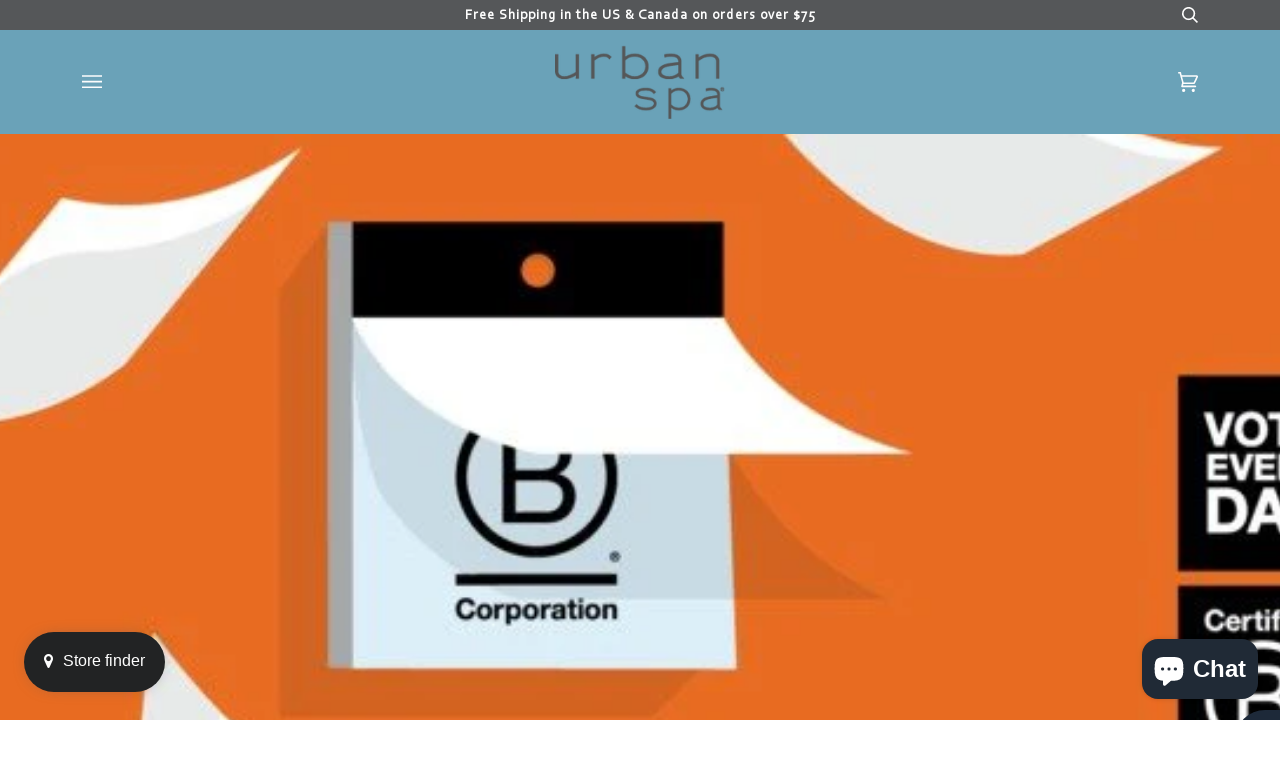

--- FILE ---
content_type: text/html; charset=utf-8
request_url: https://www.urbanspa.ca/blogs/news/discover-how-urban-spa-is-measuring-what-matters-most
body_size: 40103
content:















<!doctype html>
<html class="no-js" lang="en">
<head>
<!-- Google tag (gtag.js) -->
<script async src="https://www.googletagmanager.com/gtag/js?id=AW-10844323965"></script>
<script>
  window.dataLayer = window.dataLayer || [];
  function gtag(){dataLayer.push(arguments);}
  gtag('js', new Date());

  gtag('config', 'AW-10844323965');
</script>
  <meta name="google-site-verification" content="5vThJ4-W2pR0vbcCE0P2BHM68_M8mExPBLduUzhNOLA" />
  <meta name="google-site-verification" content="l6NteWBKDQycXM3WlGpvZfBtz_DgnvtpdPzjSIvcNYk" />
  <meta charset="utf-8">
  <meta http-equiv="X-UA-Compatible" content="IE=edge,chrome=1">
  <meta name="viewport" content="width=device-width,initial-scale=1">
  <meta name="theme-color" content="#555759"><link rel="canonical" href="https://www.urbanspa.ca/blogs/news/discover-how-urban-spa-is-measuring-what-matters-most"><!-- ======================= Pipeline Theme V5.0.2 ========================= -->

  <link rel="preconnect" href="https://cdn.shopify.com" crossorigin>
  <link rel="preconnect" href="https://fonts.shopify.com" crossorigin>
  <link rel="preconnect" href="https://monorail-edge.shopifysvc.com" crossorigin>


  <link rel="preload" href="//www.urbanspa.ca/cdn/shop/t/4/assets/lazysizes.js?v=111431644619468174291626647990" as="script">
  <link rel="preload" href="//www.urbanspa.ca/cdn/shop/t/4/assets/vendor.js?v=137716196904437009191626647998" as="script">
  <link rel="preload" href="//www.urbanspa.ca/cdn/shop/t/4/assets/theme.dev.js?v=3257897862552401251648070488" as="script">
  <link rel="preload" href="//www.urbanspa.ca/cdn/shop/t/4/assets/theme.dev.css?v=151439923903510018611681807450" as="style"><link rel="shortcut icon" href="//www.urbanspa.ca/cdn/shop/files/Untitled_design_1_54ec38e6-b274-4f12-a252-1d221d8cb40e_32x32.jpg?v=1621426565" type="image/png"><!-- Title and description ================================================ -->
  
  <title>
    
    Discover how Urban Spa is measuring what matters most.

  </title><meta name="description" content="Becoming a B corp Urban Spa is proud to certify as a B corp. Urban Spa announced yesterday it has earned B Corp Certification from the nonprofit B Lab, becoming one of 300+ companies in Canada to certify as B Corp. Certified B Corporations are for-profit companies that use the power of business to build a more inclusiv"><!-- /snippets/social-meta-tags.liquid --><meta property="og:site_name" content="Urban Spa">
<meta property="og:url" content="https://www.urbanspa.ca/blogs/news/discover-how-urban-spa-is-measuring-what-matters-most">
<meta property="og:title" content="Discover how Urban Spa is measuring what matters most.">
<meta property="og:type" content="article">
<meta property="og:description" content="

















Becoming a B corp

Urban Spa is proud to certify as a B corp.

Urban Spa announced yesterday it has earned B Corp Certification from the nonprofit B Lab, becoming one of 300+ companies in Canada to certify as B Corp. Certified B Corporations are for-profit companies that use the power of business to build a more inclusive and sustainable economy. There are more than 3,200 B Corps in 150 industries and 71 countries around the world. Certified B Corporations are businesses that meet the highest verified standards of social and environmental performance, transparency, and accountability. B Corps like Urban Spa are leaders of a global movement of people using business as a force for good.
 
In less than a week, Urban Spa will join a growing community to kick off B Corp Month! What is B Corp Month, you ask? It’s our annual celebration of the community of Certified B Corps and our collective impact.  All month long in March, we will share what matters most to us and how you can vote for a better world by choosing B Corps like us. To kick off our announcement before B corp month begins March 1, we share a short interview with President and Founder, Jennifer Lewis.
 
Jennifer Lewis on becoming a B corp
 
Why was becoming a B Corp personally important to you as President of Urban Spa?
 
“As a company we have always been focused on the environment and people. The B Corp certification felt like a way to say it loud and proud that we do business differently.  From a personal perspective , I love being around other B Corps owners. I am the daughter of a banker and an Anglican minister, so B Corp seems like a natural confluence of this.”
 
What is the key advantage of achieving B Corp certification at this stage of your business?
 
"As a small business, we do not have a Chief Sustainability Officer!  The discipline of the B Corp Certification helped Forever Natural to create structures and processes to track  our sustainability."
 
Every B Corp recertifies with the B Corp assessment, every 3 years. What exciting areas of advancement does Urban Spa hope to achieve between now and then?
 
"The biggest goal as a product company will be to source locally as many products as possible.  That may require finding and partnering with someone to create some manufacturing in Canada that does not currently exist.  It drives me crazy that in Canada there is no one manufacturing end use consumer products like our foot files or soap caddy.  One of the many things I love about our hair care products is that they are all made in Canada.  One of the criteria for Urban Spa’s new products moving forward will be to focus only on products made in Canada."
 
Do you have a comment or burning question about B Corps? Let us know in the comments and we’ll share more about what we’ve learned.
 





"><meta property="og:image" content="http://www.urbanspa.ca/cdn/shop/articles/BCORP1-Week_LI-FB_full.jpg?v=1622468895">
      <meta property="og:image:secure_url" content="https://www.urbanspa.ca/cdn/shop/articles/BCORP1-Week_LI-FB_full.jpg?v=1622468895">
      <meta property="og:image:height" content="315">
      <meta property="og:image:width" content="600">


<meta name="twitter:site" content="@urbanspa_ca">
<meta name="twitter:card" content="summary_large_image">
<meta name="twitter:title" content="Discover how Urban Spa is measuring what matters most.">
<meta name="twitter:description" content="

















Becoming a B corp

Urban Spa is proud to certify as a B corp.

Urban Spa announced yesterday it has earned B Corp Certification from the nonprofit B Lab, becoming one of 300+ companies in Canada to certify as B Corp. Certified B Corporations are for-profit companies that use the power of business to build a more inclusive and sustainable economy. There are more than 3,200 B Corps in 150 industries and 71 countries around the world. Certified B Corporations are businesses that meet the highest verified standards of social and environmental performance, transparency, and accountability. B Corps like Urban Spa are leaders of a global movement of people using business as a force for good.
 
In less than a week, Urban Spa will join a growing community to kick off B Corp Month! What is B Corp Month, you ask? It’s our annual celebration of the community of Certified B Corps and our collective impact.  All month long in March, we will share what matters most to us and how you can vote for a better world by choosing B Corps like us. To kick off our announcement before B corp month begins March 1, we share a short interview with President and Founder, Jennifer Lewis.
 
Jennifer Lewis on becoming a B corp
 
Why was becoming a B Corp personally important to you as President of Urban Spa?
 
“As a company we have always been focused on the environment and people. The B Corp certification felt like a way to say it loud and proud that we do business differently.  From a personal perspective , I love being around other B Corps owners. I am the daughter of a banker and an Anglican minister, so B Corp seems like a natural confluence of this.”
 
What is the key advantage of achieving B Corp certification at this stage of your business?
 
"As a small business, we do not have a Chief Sustainability Officer!  The discipline of the B Corp Certification helped Forever Natural to create structures and processes to track  our sustainability."
 
Every B Corp recertifies with the B Corp assessment, every 3 years. What exciting areas of advancement does Urban Spa hope to achieve between now and then?
 
"The biggest goal as a product company will be to source locally as many products as possible.  That may require finding and partnering with someone to create some manufacturing in Canada that does not currently exist.  It drives me crazy that in Canada there is no one manufacturing end use consumer products like our foot files or soap caddy.  One of the many things I love about our hair care products is that they are all made in Canada.  One of the criteria for Urban Spa’s new products moving forward will be to focus only on products made in Canada."
 
Do you have a comment or burning question about B Corps? Let us know in the comments and we’ll share more about what we’ve learned.
 





">
<!-- CSS ================================================================== -->
  
  <link href="//www.urbanspa.ca/cdn/shop/t/4/assets/font-settings.css?v=115956139637269624151759332130" rel="stylesheet" type="text/css" media="all" />

  
<style data-shopify>

:root {
/* ================ Product video ================ */

---color_video_bg: #f2f2f2;


/* ================ Color Variables ================ */

/* === Backgrounds ===*/
---color-bg: #ffffff;
---color-bg-accent: #f7f7f7;

/* === Text colors ===*/
---color-text-dark: #555759;
---color-text: #66686a;
---color-text-light: #77797a;

/* === Bright color ===*/
---color-primary: #6aa2b8;
---color-primary-hover: #3482a1;
---color-primary-fade: rgba(106, 162, 184, 0.05);
---color-primary-fade-hover: rgba(106, 162, 184, 0.1);---color-primary-opposite: #ffffff;

/* === Secondary/link Color ===*/
---color-secondary: #555759;
---color-secondary-hover: #283139;
---color-secondary-fade: rgba(85, 87, 89, 0.05);
---color-secondary-fade-hover: rgba(85, 87, 89, 0.1);---color-secondary-opposite: #ffffff;

/* === Shades of grey ===*/
---color-a5:  rgba(85, 87, 89, 0.05);
---color-a10: rgba(85, 87, 89, 0.1);
---color-a20: rgba(85, 87, 89, 0.2);
---color-a35: rgba(85, 87, 89, 0.35);
---color-a50: rgba(85, 87, 89, 0.5);
---color-a80: rgba(85, 87, 89, 0.8);
---color-a90: rgba(85, 87, 89, 0.9);
---color-a95: rgba(85, 87, 89, 0.95);


/* ================ Inverted Color Variables ================ */

---inverse-bg: #2e3438;
---inverse-bg-accent: #222324;

/* === Text colors ===*/
---inverse-text-dark: #525456;
---inverse-text: #505254;
---inverse-text-light: #555759;

/* === Bright color ===*/
---inverse-primary: #fcd8c8;
---inverse-primary-hover: #ffa278;
---inverse-primary-fade: rgba(252, 216, 200, 0.05);
---inverse-primary-fade-hover: rgba(252, 216, 200, 0.1);---inverse-primary-opposite: #000000;


/* === Second Color ===*/
---inverse-secondary: #c6dae5;
---inverse-secondary-hover: #86bcd9;
---inverse-secondary-fade: rgba(198, 218, 229, 0.05);
---inverse-secondary-fade-hover: rgba(198, 218, 229, 0.1);---inverse-secondary-opposite: #000000;


/* === Shades of grey ===*/
---inverse-a5:  rgba(85, 87, 89, 0.05);
---inverse-a10: rgba(85, 87, 89, 0.1);
---inverse-a20: rgba(85, 87, 89, 0.2);
---inverse-a35: rgba(85, 87, 89, 0.3);
---inverse-a80: rgba(85, 87, 89, 0.8);
---inverse-a90: rgba(85, 87, 89, 0.9);
---inverse-a95: rgba(85, 87, 89, 0.95);


/* === Account Bar ===*/
---color-announcement-bg: #555759;
---color-announcement-text: #fdfdfd;

/* === Nav and dropdown link background ===*/
---color-nav: #6aa2b8;
---color-nav-text: #fdfdfd;
---color-nav-border: #f7f7f7;
---color-nav-a10: rgba(253, 253, 253, 0.1);
---color-nav-a50: rgba(253, 253, 253, 0.5);

/* === Site Footer ===*/
---color-footer-bg: #ffffff;
---color-footer-text: #555759;
---color-footer-a5: rgba(85, 87, 89, 0.05);
---color-footer-a15: rgba(85, 87, 89, 0.15);
---color-footer-a90: rgba(85, 87, 89, 0.9);

/* === Products ===*/
---color-bg-product: #ffffff;


/* === disabled form colors ===*/
---color-disabled-bg: #eeeeee;
---color-disabled-text: #c4c4c5;

---inverse-disabled-bg: #32383b;
---inverse-disabled-text: #3c4044;

/* === Gallery padding === */
---gallery-padding: 32px;

/* === Button Radius === */
---button-radius: 0px;


/* ================ Typography ================ */

---font-stack-body: Corbel, -apple-system, 'Segoe UI', Roboto, 'Helvetica Neue', 'Noto Sans', 'Liberation Sans', Arial, sans-serif, 'Apple Color Emoji', 'Segoe UI Emoji', 'Segoe UI Symbol', 'Noto Color Emoji';
---font-style-body: normal;
---font-weight-body: 400;
---font-weight-body-bold: 700;
---font-adjust-body: 1.15;

---font-stack-heading: Corbel, -apple-system, 'Segoe UI', Roboto, 'Helvetica Neue', 'Noto Sans', 'Liberation Sans', Arial, sans-serif, 'Apple Color Emoji', 'Segoe UI Emoji', 'Segoe UI Symbol', 'Noto Color Emoji';
---font-style-heading: normal;
---font-weight-heading: 400;
---font-weight-heading-bold: 700;
---font-adjust-heading: 1.0;

  ---font-heading-space: initial;
  ---font-heading-caps: initial;


---font-stack-accent: Corbel, -apple-system, 'Segoe UI', Roboto, 'Helvetica Neue', 'Noto Sans', 'Liberation Sans', Arial, sans-serif, 'Apple Color Emoji', 'Segoe UI Emoji', 'Segoe UI Symbol', 'Noto Color Emoji';
---font-style-accent: normal;
---font-weight-accent: 400;
---font-weight-accent-bold: 700;
---font-adjust-accent: 1.25;

---ico-select: url('//www.urbanspa.ca/cdn/shop/t/4/assets/ico-select.svg?v=146585571738021378401626648019');

---url-zoom: url('//www.urbanspa.ca/cdn/shop/t/4/assets/cursor-zoom.svg?v=35440089884305101401626648018');
---url-zoom-2x: url('//www.urbanspa.ca/cdn/shop/t/4/assets/cursor-zoom-2x.svg?v=48903794756619161441626648018');

}

</style>

  <link href="//www.urbanspa.ca/cdn/shop/t/4/assets/theme.dev.css?v=151439923903510018611681807450" rel="stylesheet" type="text/css" media="all" />

  <script>
    document.documentElement.className = document.documentElement.className.replace('no-js', 'js');
    var theme = {
      routes: {
        product_recommendations_url: '/recommendations/products',
        root_url: '/'
      },
      assets: {
        photoswipe: '//www.urbanspa.ca/cdn/shop/t/4/assets/photoswipe.js?v=40053551279037104431626647991',
        smoothscroll: '//www.urbanspa.ca/cdn/shop/t/4/assets/smoothscroll.js?v=37906625415260927261626647994',
        swatches: '//www.urbanspa.ca/cdn/shop/t/4/assets/swatches.json?v=3018878033003485901626647995',
        base: "//www.urbanspa.ca/cdn/shop/t/4/assets/"
      },
      strings: {
        swatchesKey: "Color, Colour",     
        addToCart: "Add to Cart",
        soldOut: "Sold Out",
        unavailable: "Unavailable",
        unitPrice: "Unit price",
        unitPriceSeparator: "per",        
        stockout: "All available stock is in cart"
      },
      settings: {
        swatches_enable: true
      },
      info: {
        name: 'pipeline'
      },
      moneyFormat: "${{amount}}",
      version: '5.0.2'
    }
  </script><!-- Theme Javascript ============================================================== -->
  <script src="//www.urbanspa.ca/cdn/shop/t/4/assets/lazysizes.js?v=111431644619468174291626647990" async="async"></script>
  <script src="//www.urbanspa.ca/cdn/shop/t/4/assets/vendor.js?v=137716196904437009191626647998" defer="defer"></script>
  <script src="//www.urbanspa.ca/cdn/shop/t/4/assets/theme.dev.js?v=3257897862552401251648070488" defer="defer"></script>

  <script type="text/javascript">
    if (window.MSInputMethodContext && document.documentMode) {
      var scripts = document.getElementsByTagName('script')[0];
      var polyfill = document.createElement("script");
      polyfill.defer = true;
      polyfill.src = "//www.urbanspa.ca/cdn/shop/t/4/assets/ie11.js?v=144489047535103983231626647989";

      scripts.parentNode.insertBefore(polyfill, scripts);
    }
  </script>

  <!-- Shopify app scripts =========================================================== -->
  
  <script>window.performance && window.performance.mark && window.performance.mark('shopify.content_for_header.start');</script><meta name="facebook-domain-verification" content="hbojho9zru9tno8r6b7df1780ayc1o">
<meta name="facebook-domain-verification" content="9bwj51hqa01hh4bu87t2di5onikjr9">
<meta name="facebook-domain-verification" content="bhzfafm8uwwhwv9j1yyl66bhqdzgya">
<meta name="google-site-verification" content="2lURd_JOh765SWQy9T62wkxpLd6407z4b-zQcRLsdjM">
<meta id="shopify-digital-wallet" name="shopify-digital-wallet" content="/54918807722/digital_wallets/dialog">
<meta name="shopify-checkout-api-token" content="63741f821cf4600e42394fbd5e461d2f">
<link rel="alternate" type="application/atom+xml" title="Feed" href="/blogs/news.atom" />
<script async="async" src="/checkouts/internal/preloads.js?locale=en-CA"></script>
<link rel="preconnect" href="https://shop.app" crossorigin="anonymous">
<script async="async" src="https://shop.app/checkouts/internal/preloads.js?locale=en-CA&shop_id=54918807722" crossorigin="anonymous"></script>
<script id="apple-pay-shop-capabilities" type="application/json">{"shopId":54918807722,"countryCode":"CA","currencyCode":"CAD","merchantCapabilities":["supports3DS"],"merchantId":"gid:\/\/shopify\/Shop\/54918807722","merchantName":"Urban Spa","requiredBillingContactFields":["postalAddress","email"],"requiredShippingContactFields":["postalAddress","email"],"shippingType":"shipping","supportedNetworks":["visa","masterCard","amex","discover","interac","jcb"],"total":{"type":"pending","label":"Urban Spa","amount":"1.00"},"shopifyPaymentsEnabled":true,"supportsSubscriptions":true}</script>
<script id="shopify-features" type="application/json">{"accessToken":"63741f821cf4600e42394fbd5e461d2f","betas":["rich-media-storefront-analytics"],"domain":"www.urbanspa.ca","predictiveSearch":true,"shopId":54918807722,"locale":"en"}</script>
<script>var Shopify = Shopify || {};
Shopify.shop = "urbanspa-shop.myshopify.com";
Shopify.locale = "en";
Shopify.currency = {"active":"CAD","rate":"1.0"};
Shopify.country = "CA";
Shopify.theme = {"name":"Pipeline-5.0.2 (Live 5 August)","id":124967714986,"schema_name":"Pipeline","schema_version":"5.0.2","theme_store_id":null,"role":"main"};
Shopify.theme.handle = "null";
Shopify.theme.style = {"id":null,"handle":null};
Shopify.cdnHost = "www.urbanspa.ca/cdn";
Shopify.routes = Shopify.routes || {};
Shopify.routes.root = "/";</script>
<script type="module">!function(o){(o.Shopify=o.Shopify||{}).modules=!0}(window);</script>
<script>!function(o){function n(){var o=[];function n(){o.push(Array.prototype.slice.apply(arguments))}return n.q=o,n}var t=o.Shopify=o.Shopify||{};t.loadFeatures=n(),t.autoloadFeatures=n()}(window);</script>
<script>
  window.ShopifyPay = window.ShopifyPay || {};
  window.ShopifyPay.apiHost = "shop.app\/pay";
  window.ShopifyPay.redirectState = null;
</script>
<script id="shop-js-analytics" type="application/json">{"pageType":"article"}</script>
<script defer="defer" async type="module" src="//www.urbanspa.ca/cdn/shopifycloud/shop-js/modules/v2/client.init-shop-cart-sync_BdyHc3Nr.en.esm.js"></script>
<script defer="defer" async type="module" src="//www.urbanspa.ca/cdn/shopifycloud/shop-js/modules/v2/chunk.common_Daul8nwZ.esm.js"></script>
<script type="module">
  await import("//www.urbanspa.ca/cdn/shopifycloud/shop-js/modules/v2/client.init-shop-cart-sync_BdyHc3Nr.en.esm.js");
await import("//www.urbanspa.ca/cdn/shopifycloud/shop-js/modules/v2/chunk.common_Daul8nwZ.esm.js");

  window.Shopify.SignInWithShop?.initShopCartSync?.({"fedCMEnabled":true,"windoidEnabled":true});

</script>
<script>
  window.Shopify = window.Shopify || {};
  if (!window.Shopify.featureAssets) window.Shopify.featureAssets = {};
  window.Shopify.featureAssets['shop-js'] = {"shop-cart-sync":["modules/v2/client.shop-cart-sync_QYOiDySF.en.esm.js","modules/v2/chunk.common_Daul8nwZ.esm.js"],"init-fed-cm":["modules/v2/client.init-fed-cm_DchLp9rc.en.esm.js","modules/v2/chunk.common_Daul8nwZ.esm.js"],"shop-button":["modules/v2/client.shop-button_OV7bAJc5.en.esm.js","modules/v2/chunk.common_Daul8nwZ.esm.js"],"init-windoid":["modules/v2/client.init-windoid_DwxFKQ8e.en.esm.js","modules/v2/chunk.common_Daul8nwZ.esm.js"],"shop-cash-offers":["modules/v2/client.shop-cash-offers_DWtL6Bq3.en.esm.js","modules/v2/chunk.common_Daul8nwZ.esm.js","modules/v2/chunk.modal_CQq8HTM6.esm.js"],"shop-toast-manager":["modules/v2/client.shop-toast-manager_CX9r1SjA.en.esm.js","modules/v2/chunk.common_Daul8nwZ.esm.js"],"init-shop-email-lookup-coordinator":["modules/v2/client.init-shop-email-lookup-coordinator_UhKnw74l.en.esm.js","modules/v2/chunk.common_Daul8nwZ.esm.js"],"pay-button":["modules/v2/client.pay-button_DzxNnLDY.en.esm.js","modules/v2/chunk.common_Daul8nwZ.esm.js"],"avatar":["modules/v2/client.avatar_BTnouDA3.en.esm.js"],"init-shop-cart-sync":["modules/v2/client.init-shop-cart-sync_BdyHc3Nr.en.esm.js","modules/v2/chunk.common_Daul8nwZ.esm.js"],"shop-login-button":["modules/v2/client.shop-login-button_D8B466_1.en.esm.js","modules/v2/chunk.common_Daul8nwZ.esm.js","modules/v2/chunk.modal_CQq8HTM6.esm.js"],"init-customer-accounts-sign-up":["modules/v2/client.init-customer-accounts-sign-up_C8fpPm4i.en.esm.js","modules/v2/client.shop-login-button_D8B466_1.en.esm.js","modules/v2/chunk.common_Daul8nwZ.esm.js","modules/v2/chunk.modal_CQq8HTM6.esm.js"],"init-shop-for-new-customer-accounts":["modules/v2/client.init-shop-for-new-customer-accounts_CVTO0Ztu.en.esm.js","modules/v2/client.shop-login-button_D8B466_1.en.esm.js","modules/v2/chunk.common_Daul8nwZ.esm.js","modules/v2/chunk.modal_CQq8HTM6.esm.js"],"init-customer-accounts":["modules/v2/client.init-customer-accounts_dRgKMfrE.en.esm.js","modules/v2/client.shop-login-button_D8B466_1.en.esm.js","modules/v2/chunk.common_Daul8nwZ.esm.js","modules/v2/chunk.modal_CQq8HTM6.esm.js"],"shop-follow-button":["modules/v2/client.shop-follow-button_CkZpjEct.en.esm.js","modules/v2/chunk.common_Daul8nwZ.esm.js","modules/v2/chunk.modal_CQq8HTM6.esm.js"],"lead-capture":["modules/v2/client.lead-capture_BntHBhfp.en.esm.js","modules/v2/chunk.common_Daul8nwZ.esm.js","modules/v2/chunk.modal_CQq8HTM6.esm.js"],"checkout-modal":["modules/v2/client.checkout-modal_CfxcYbTm.en.esm.js","modules/v2/chunk.common_Daul8nwZ.esm.js","modules/v2/chunk.modal_CQq8HTM6.esm.js"],"shop-login":["modules/v2/client.shop-login_Da4GZ2H6.en.esm.js","modules/v2/chunk.common_Daul8nwZ.esm.js","modules/v2/chunk.modal_CQq8HTM6.esm.js"],"payment-terms":["modules/v2/client.payment-terms_MV4M3zvL.en.esm.js","modules/v2/chunk.common_Daul8nwZ.esm.js","modules/v2/chunk.modal_CQq8HTM6.esm.js"]};
</script>
<script>(function() {
  var isLoaded = false;
  function asyncLoad() {
    if (isLoaded) return;
    isLoaded = true;
    var urls = ["https:\/\/na.shgcdn3.com\/collector.js?shop=urbanspa-shop.myshopify.com","https:\/\/sl-widget.proguscommerce.com\/index.js?icon=map-marker\u0026iconColor=%23ffffff\u0026showTitle=1\u0026backgroundColor=%23222324\u0026textColor=%23fff\u0026position=1\u0026size=3\u0026shape=1\u0026text=d:Store+finder\u0026shop=urbanspa-shop.myshopify.com"];
    for (var i = 0; i < urls.length; i++) {
      var s = document.createElement('script');
      s.type = 'text/javascript';
      s.async = true;
      s.src = urls[i];
      var x = document.getElementsByTagName('script')[0];
      x.parentNode.insertBefore(s, x);
    }
  };
  if(window.attachEvent) {
    window.attachEvent('onload', asyncLoad);
  } else {
    window.addEventListener('load', asyncLoad, false);
  }
})();</script>
<script id="__st">var __st={"a":54918807722,"offset":-18000,"reqid":"1c6b698c-2b9e-4764-9325-810d29f816d5-1769019108","pageurl":"www.urbanspa.ca\/blogs\/news\/discover-how-urban-spa-is-measuring-what-matters-most","s":"articles-555987370154","u":"125c5635f279","p":"article","rtyp":"article","rid":555987370154};</script>
<script>window.ShopifyPaypalV4VisibilityTracking = true;</script>
<script id="captcha-bootstrap">!function(){'use strict';const t='contact',e='account',n='new_comment',o=[[t,t],['blogs',n],['comments',n],[t,'customer']],c=[[e,'customer_login'],[e,'guest_login'],[e,'recover_customer_password'],[e,'create_customer']],r=t=>t.map((([t,e])=>`form[action*='/${t}']:not([data-nocaptcha='true']) input[name='form_type'][value='${e}']`)).join(','),a=t=>()=>t?[...document.querySelectorAll(t)].map((t=>t.form)):[];function s(){const t=[...o],e=r(t);return a(e)}const i='password',u='form_key',d=['recaptcha-v3-token','g-recaptcha-response','h-captcha-response',i],f=()=>{try{return window.sessionStorage}catch{return}},m='__shopify_v',_=t=>t.elements[u];function p(t,e,n=!1){try{const o=window.sessionStorage,c=JSON.parse(o.getItem(e)),{data:r}=function(t){const{data:e,action:n}=t;return t[m]||n?{data:e,action:n}:{data:t,action:n}}(c);for(const[e,n]of Object.entries(r))t.elements[e]&&(t.elements[e].value=n);n&&o.removeItem(e)}catch(o){console.error('form repopulation failed',{error:o})}}const l='form_type',E='cptcha';function T(t){t.dataset[E]=!0}const w=window,h=w.document,L='Shopify',v='ce_forms',y='captcha';let A=!1;((t,e)=>{const n=(g='f06e6c50-85a8-45c8-87d0-21a2b65856fe',I='https://cdn.shopify.com/shopifycloud/storefront-forms-hcaptcha/ce_storefront_forms_captcha_hcaptcha.v1.5.2.iife.js',D={infoText:'Protected by hCaptcha',privacyText:'Privacy',termsText:'Terms'},(t,e,n)=>{const o=w[L][v],c=o.bindForm;if(c)return c(t,g,e,D).then(n);var r;o.q.push([[t,g,e,D],n]),r=I,A||(h.body.append(Object.assign(h.createElement('script'),{id:'captcha-provider',async:!0,src:r})),A=!0)});var g,I,D;w[L]=w[L]||{},w[L][v]=w[L][v]||{},w[L][v].q=[],w[L][y]=w[L][y]||{},w[L][y].protect=function(t,e){n(t,void 0,e),T(t)},Object.freeze(w[L][y]),function(t,e,n,w,h,L){const[v,y,A,g]=function(t,e,n){const i=e?o:[],u=t?c:[],d=[...i,...u],f=r(d),m=r(i),_=r(d.filter((([t,e])=>n.includes(e))));return[a(f),a(m),a(_),s()]}(w,h,L),I=t=>{const e=t.target;return e instanceof HTMLFormElement?e:e&&e.form},D=t=>v().includes(t);t.addEventListener('submit',(t=>{const e=I(t);if(!e)return;const n=D(e)&&!e.dataset.hcaptchaBound&&!e.dataset.recaptchaBound,o=_(e),c=g().includes(e)&&(!o||!o.value);(n||c)&&t.preventDefault(),c&&!n&&(function(t){try{if(!f())return;!function(t){const e=f();if(!e)return;const n=_(t);if(!n)return;const o=n.value;o&&e.removeItem(o)}(t);const e=Array.from(Array(32),(()=>Math.random().toString(36)[2])).join('');!function(t,e){_(t)||t.append(Object.assign(document.createElement('input'),{type:'hidden',name:u})),t.elements[u].value=e}(t,e),function(t,e){const n=f();if(!n)return;const o=[...t.querySelectorAll(`input[type='${i}']`)].map((({name:t})=>t)),c=[...d,...o],r={};for(const[a,s]of new FormData(t).entries())c.includes(a)||(r[a]=s);n.setItem(e,JSON.stringify({[m]:1,action:t.action,data:r}))}(t,e)}catch(e){console.error('failed to persist form',e)}}(e),e.submit())}));const S=(t,e)=>{t&&!t.dataset[E]&&(n(t,e.some((e=>e===t))),T(t))};for(const o of['focusin','change'])t.addEventListener(o,(t=>{const e=I(t);D(e)&&S(e,y())}));const B=e.get('form_key'),M=e.get(l),P=B&&M;t.addEventListener('DOMContentLoaded',(()=>{const t=y();if(P)for(const e of t)e.elements[l].value===M&&p(e,B);[...new Set([...A(),...v().filter((t=>'true'===t.dataset.shopifyCaptcha))])].forEach((e=>S(e,t)))}))}(h,new URLSearchParams(w.location.search),n,t,e,['guest_login'])})(!0,!0)}();</script>
<script integrity="sha256-4kQ18oKyAcykRKYeNunJcIwy7WH5gtpwJnB7kiuLZ1E=" data-source-attribution="shopify.loadfeatures" defer="defer" src="//www.urbanspa.ca/cdn/shopifycloud/storefront/assets/storefront/load_feature-a0a9edcb.js" crossorigin="anonymous"></script>
<script crossorigin="anonymous" defer="defer" src="//www.urbanspa.ca/cdn/shopifycloud/storefront/assets/shopify_pay/storefront-65b4c6d7.js?v=20250812"></script>
<script data-source-attribution="shopify.dynamic_checkout.dynamic.init">var Shopify=Shopify||{};Shopify.PaymentButton=Shopify.PaymentButton||{isStorefrontPortableWallets:!0,init:function(){window.Shopify.PaymentButton.init=function(){};var t=document.createElement("script");t.src="https://www.urbanspa.ca/cdn/shopifycloud/portable-wallets/latest/portable-wallets.en.js",t.type="module",document.head.appendChild(t)}};
</script>
<script data-source-attribution="shopify.dynamic_checkout.buyer_consent">
  function portableWalletsHideBuyerConsent(e){var t=document.getElementById("shopify-buyer-consent"),n=document.getElementById("shopify-subscription-policy-button");t&&n&&(t.classList.add("hidden"),t.setAttribute("aria-hidden","true"),n.removeEventListener("click",e))}function portableWalletsShowBuyerConsent(e){var t=document.getElementById("shopify-buyer-consent"),n=document.getElementById("shopify-subscription-policy-button");t&&n&&(t.classList.remove("hidden"),t.removeAttribute("aria-hidden"),n.addEventListener("click",e))}window.Shopify?.PaymentButton&&(window.Shopify.PaymentButton.hideBuyerConsent=portableWalletsHideBuyerConsent,window.Shopify.PaymentButton.showBuyerConsent=portableWalletsShowBuyerConsent);
</script>
<script data-source-attribution="shopify.dynamic_checkout.cart.bootstrap">document.addEventListener("DOMContentLoaded",(function(){function t(){return document.querySelector("shopify-accelerated-checkout-cart, shopify-accelerated-checkout")}if(t())Shopify.PaymentButton.init();else{new MutationObserver((function(e,n){t()&&(Shopify.PaymentButton.init(),n.disconnect())})).observe(document.body,{childList:!0,subtree:!0})}}));
</script>
<link id="shopify-accelerated-checkout-styles" rel="stylesheet" media="screen" href="https://www.urbanspa.ca/cdn/shopifycloud/portable-wallets/latest/accelerated-checkout-backwards-compat.css" crossorigin="anonymous">
<style id="shopify-accelerated-checkout-cart">
        #shopify-buyer-consent {
  margin-top: 1em;
  display: inline-block;
  width: 100%;
}

#shopify-buyer-consent.hidden {
  display: none;
}

#shopify-subscription-policy-button {
  background: none;
  border: none;
  padding: 0;
  text-decoration: underline;
  font-size: inherit;
  cursor: pointer;
}

#shopify-subscription-policy-button::before {
  box-shadow: none;
}

      </style>

<script>window.performance && window.performance.mark && window.performance.mark('shopify.content_for_header.end');</script>
  





  <script type="text/javascript">
    
      window.__shgMoneyFormat = window.__shgMoneyFormat || {"CAD":{"currency":"CAD","currency_symbol":"$","currency_symbol_location":"left","decimal_places":2,"decimal_separator":".","thousands_separator":","},"USD":{"currency":"USD","currency_symbol":"$","currency_symbol_location":"left","decimal_places":2,"decimal_separator":".","thousands_separator":","}};
    
    window.__shgCurrentCurrencyCode = window.__shgCurrentCurrencyCode || {
      currency: "CAD",
      currency_symbol: "$",
      decimal_separator: ".",
      thousands_separator: ",",
      decimal_places: 2,
      currency_symbol_location: "left"
    };
  </script>



  
<!-- Start of Judge.me Core -->
<link rel="dns-prefetch" href="https://cdn.judge.me/">
<script data-cfasync='false' class='jdgm-settings-script'>window.jdgmSettings={"pagination":5,"disable_web_reviews":false,"badge_no_review_text":"No reviews","badge_n_reviews_text":"{{ n }} review/reviews","hide_badge_preview_if_no_reviews":true,"badge_hide_text":false,"enforce_center_preview_badge":false,"widget_title":"Customer Reviews","widget_open_form_text":"Write a review","widget_close_form_text":"Cancel review","widget_refresh_page_text":"Refresh page","widget_summary_text":"Based on {{ number_of_reviews }} review/reviews","widget_no_review_text":"Be the first to write a review","widget_name_field_text":"Display name","widget_verified_name_field_text":"Verified Name (public)","widget_name_placeholder_text":"Display name","widget_required_field_error_text":"This field is required.","widget_email_field_text":"Email address","widget_verified_email_field_text":"Verified Email (private, can not be edited)","widget_email_placeholder_text":"Your email address","widget_email_field_error_text":"Please enter a valid email address.","widget_rating_field_text":"Rating","widget_review_title_field_text":"Review Title","widget_review_title_placeholder_text":"Give your review a title","widget_review_body_field_text":"Review content","widget_review_body_placeholder_text":"Start writing here...","widget_pictures_field_text":"Picture/Video (optional)","widget_submit_review_text":"Submit Review","widget_submit_verified_review_text":"Submit Verified Review","widget_submit_success_msg_with_auto_publish":"Thank you! Please refresh the page in a few moments to see your review. You can remove or edit your review by logging into \u003ca href='https://judge.me/login' target='_blank' rel='nofollow noopener'\u003eJudge.me\u003c/a\u003e","widget_submit_success_msg_no_auto_publish":"Thank you! Your review will be published as soon as it is approved by the shop admin. You can remove or edit your review by logging into \u003ca href='https://judge.me/login' target='_blank' rel='nofollow noopener'\u003eJudge.me\u003c/a\u003e","widget_show_default_reviews_out_of_total_text":"Showing {{ n_reviews_shown }} out of {{ n_reviews }} reviews.","widget_show_all_link_text":"Show all","widget_show_less_link_text":"Show less","widget_author_said_text":"{{ reviewer_name }} said:","widget_days_text":"{{ n }} days ago","widget_weeks_text":"{{ n }} week/weeks ago","widget_months_text":"{{ n }} month/months ago","widget_years_text":"{{ n }} year/years ago","widget_yesterday_text":"Yesterday","widget_today_text":"Today","widget_replied_text":"\u003e\u003e {{ shop_name }} replied:","widget_read_more_text":"Read more","widget_reviewer_name_as_initial":"","widget_rating_filter_color":"#fbcd0a","widget_rating_filter_see_all_text":"See all reviews","widget_sorting_most_recent_text":"Most Recent","widget_sorting_highest_rating_text":"Highest Rating","widget_sorting_lowest_rating_text":"Lowest Rating","widget_sorting_with_pictures_text":"Only Pictures","widget_sorting_most_helpful_text":"Most Helpful","widget_open_question_form_text":"Ask a question","widget_reviews_subtab_text":"Reviews","widget_questions_subtab_text":"Questions","widget_question_label_text":"Question","widget_answer_label_text":"Answer","widget_question_placeholder_text":"Write your question here","widget_submit_question_text":"Submit Question","widget_question_submit_success_text":"Thank you for your question! We will notify you once it gets answered.","verified_badge_text":"Verified","verified_badge_bg_color":"","verified_badge_text_color":"","verified_badge_placement":"left-of-reviewer-name","widget_review_max_height":"","widget_hide_border":false,"widget_social_share":false,"widget_thumb":false,"widget_review_location_show":false,"widget_location_format":"","all_reviews_include_out_of_store_products":true,"all_reviews_out_of_store_text":"(out of store)","all_reviews_pagination":100,"all_reviews_product_name_prefix_text":"about","enable_review_pictures":true,"enable_question_anwser":false,"widget_theme":"default","review_date_format":"mm/dd/yyyy","default_sort_method":"most-recent","widget_product_reviews_subtab_text":"Product Reviews","widget_shop_reviews_subtab_text":"Shop Reviews","widget_other_products_reviews_text":"Reviews for other products","widget_store_reviews_subtab_text":"Store reviews","widget_no_store_reviews_text":"This store hasn't received any reviews yet","widget_web_restriction_product_reviews_text":"This product hasn't received any reviews yet","widget_no_items_text":"No items found","widget_show_more_text":"Show more","widget_write_a_store_review_text":"Write a Store Review","widget_other_languages_heading":"Reviews in Other Languages","widget_translate_review_text":"Translate review to {{ language }}","widget_translating_review_text":"Translating...","widget_show_original_translation_text":"Show original ({{ language }})","widget_translate_review_failed_text":"Review couldn't be translated.","widget_translate_review_retry_text":"Retry","widget_translate_review_try_again_later_text":"Try again later","show_product_url_for_grouped_product":false,"widget_sorting_pictures_first_text":"Pictures First","show_pictures_on_all_rev_page_mobile":false,"show_pictures_on_all_rev_page_desktop":false,"floating_tab_hide_mobile_install_preference":false,"floating_tab_button_name":"★ Reviews","floating_tab_title":"Let customers speak for us","floating_tab_button_color":"","floating_tab_button_background_color":"","floating_tab_url":"","floating_tab_url_enabled":false,"floating_tab_tab_style":"text","all_reviews_text_badge_text":"Customers rate us {{ shop.metafields.judgeme.all_reviews_rating | round: 1 }}/5 based on {{ shop.metafields.judgeme.all_reviews_count }} reviews.","all_reviews_text_badge_text_branded_style":"{{ shop.metafields.judgeme.all_reviews_rating | round: 1 }} out of 5 stars based on {{ shop.metafields.judgeme.all_reviews_count }} reviews","is_all_reviews_text_badge_a_link":false,"show_stars_for_all_reviews_text_badge":false,"all_reviews_text_badge_url":"","all_reviews_text_style":"text","all_reviews_text_color_style":"judgeme_brand_color","all_reviews_text_color":"#108474","all_reviews_text_show_jm_brand":true,"featured_carousel_show_header":true,"featured_carousel_title":"Let customers speak for us","testimonials_carousel_title":"Customers are saying","videos_carousel_title":"Real customer stories","cards_carousel_title":"Customers are saying","featured_carousel_count_text":"from {{ n }} reviews","featured_carousel_add_link_to_all_reviews_page":false,"featured_carousel_url":"","featured_carousel_show_images":true,"featured_carousel_autoslide_interval":5,"featured_carousel_arrows_on_the_sides":false,"featured_carousel_height":250,"featured_carousel_width":80,"featured_carousel_image_size":0,"featured_carousel_image_height":250,"featured_carousel_arrow_color":"#eeeeee","verified_count_badge_style":"vintage","verified_count_badge_orientation":"horizontal","verified_count_badge_color_style":"judgeme_brand_color","verified_count_badge_color":"#108474","is_verified_count_badge_a_link":false,"verified_count_badge_url":"","verified_count_badge_show_jm_brand":true,"widget_rating_preset_default":5,"widget_first_sub_tab":"product-reviews","widget_show_histogram":true,"widget_histogram_use_custom_color":false,"widget_pagination_use_custom_color":false,"widget_star_use_custom_color":false,"widget_verified_badge_use_custom_color":false,"widget_write_review_use_custom_color":false,"picture_reminder_submit_button":"Upload Pictures","enable_review_videos":false,"mute_video_by_default":false,"widget_sorting_videos_first_text":"Videos First","widget_review_pending_text":"Pending","featured_carousel_items_for_large_screen":3,"social_share_options_order":"Facebook,Twitter","remove_microdata_snippet":false,"disable_json_ld":false,"enable_json_ld_products":false,"preview_badge_show_question_text":false,"preview_badge_no_question_text":"No questions","preview_badge_n_question_text":"{{ number_of_questions }} question/questions","qa_badge_show_icon":false,"qa_badge_position":"same-row","remove_judgeme_branding":false,"widget_add_search_bar":false,"widget_search_bar_placeholder":"Search","widget_sorting_verified_only_text":"Verified only","featured_carousel_theme":"default","featured_carousel_show_rating":true,"featured_carousel_show_title":true,"featured_carousel_show_body":true,"featured_carousel_show_date":false,"featured_carousel_show_reviewer":true,"featured_carousel_show_product":false,"featured_carousel_header_background_color":"#108474","featured_carousel_header_text_color":"#ffffff","featured_carousel_name_product_separator":"reviewed","featured_carousel_full_star_background":"#108474","featured_carousel_empty_star_background":"#dadada","featured_carousel_vertical_theme_background":"#f9fafb","featured_carousel_verified_badge_enable":true,"featured_carousel_verified_badge_color":"#108474","featured_carousel_border_style":"round","featured_carousel_review_line_length_limit":3,"featured_carousel_more_reviews_button_text":"Read more reviews","featured_carousel_view_product_button_text":"View product","all_reviews_page_load_reviews_on":"scroll","all_reviews_page_load_more_text":"Load More Reviews","disable_fb_tab_reviews":false,"enable_ajax_cdn_cache":false,"widget_public_name_text":"displayed publicly like","default_reviewer_name":"John Smith","default_reviewer_name_has_non_latin":true,"widget_reviewer_anonymous":"Anonymous","medals_widget_title":"Judge.me Review Medals","medals_widget_background_color":"#f9fafb","medals_widget_position":"footer_all_pages","medals_widget_border_color":"#f9fafb","medals_widget_verified_text_position":"left","medals_widget_use_monochromatic_version":false,"medals_widget_elements_color":"#108474","show_reviewer_avatar":true,"widget_invalid_yt_video_url_error_text":"Not a YouTube video URL","widget_max_length_field_error_text":"Please enter no more than {0} characters.","widget_show_country_flag":false,"widget_show_collected_via_shop_app":true,"widget_verified_by_shop_badge_style":"light","widget_verified_by_shop_text":"Verified by Shop","widget_show_photo_gallery":false,"widget_load_with_code_splitting":true,"widget_ugc_install_preference":false,"widget_ugc_title":"Made by us, Shared by you","widget_ugc_subtitle":"Tag us to see your picture featured in our page","widget_ugc_arrows_color":"#ffffff","widget_ugc_primary_button_text":"Buy Now","widget_ugc_primary_button_background_color":"#108474","widget_ugc_primary_button_text_color":"#ffffff","widget_ugc_primary_button_border_width":"0","widget_ugc_primary_button_border_style":"none","widget_ugc_primary_button_border_color":"#108474","widget_ugc_primary_button_border_radius":"25","widget_ugc_secondary_button_text":"Load More","widget_ugc_secondary_button_background_color":"#ffffff","widget_ugc_secondary_button_text_color":"#108474","widget_ugc_secondary_button_border_width":"2","widget_ugc_secondary_button_border_style":"solid","widget_ugc_secondary_button_border_color":"#108474","widget_ugc_secondary_button_border_radius":"25","widget_ugc_reviews_button_text":"View Reviews","widget_ugc_reviews_button_background_color":"#ffffff","widget_ugc_reviews_button_text_color":"#108474","widget_ugc_reviews_button_border_width":"2","widget_ugc_reviews_button_border_style":"solid","widget_ugc_reviews_button_border_color":"#108474","widget_ugc_reviews_button_border_radius":"25","widget_ugc_reviews_button_link_to":"judgeme-reviews-page","widget_ugc_show_post_date":true,"widget_ugc_max_width":"800","widget_rating_metafield_value_type":true,"widget_primary_color":"#108474","widget_enable_secondary_color":false,"widget_secondary_color":"#edf5f5","widget_summary_average_rating_text":"{{ average_rating }} out of 5","widget_media_grid_title":"Customer photos \u0026 videos","widget_media_grid_see_more_text":"See more","widget_round_style":false,"widget_show_product_medals":true,"widget_verified_by_judgeme_text":"Verified by Judge.me","widget_show_store_medals":true,"widget_verified_by_judgeme_text_in_store_medals":"Verified by Judge.me","widget_media_field_exceed_quantity_message":"Sorry, we can only accept {{ max_media }} for one review.","widget_media_field_exceed_limit_message":"{{ file_name }} is too large, please select a {{ media_type }} less than {{ size_limit }}MB.","widget_review_submitted_text":"Review Submitted!","widget_question_submitted_text":"Question Submitted!","widget_close_form_text_question":"Cancel","widget_write_your_answer_here_text":"Write your answer here","widget_enabled_branded_link":true,"widget_show_collected_by_judgeme":true,"widget_reviewer_name_color":"","widget_write_review_text_color":"","widget_write_review_bg_color":"","widget_collected_by_judgeme_text":"collected by Judge.me","widget_pagination_type":"standard","widget_load_more_text":"Load More","widget_load_more_color":"#108474","widget_full_review_text":"Full Review","widget_read_more_reviews_text":"Read More Reviews","widget_read_questions_text":"Read Questions","widget_questions_and_answers_text":"Questions \u0026 Answers","widget_verified_by_text":"Verified by","widget_verified_text":"Verified","widget_number_of_reviews_text":"{{ number_of_reviews }} reviews","widget_back_button_text":"Back","widget_next_button_text":"Next","widget_custom_forms_filter_button":"Filters","custom_forms_style":"vertical","widget_show_review_information":false,"how_reviews_are_collected":"How reviews are collected?","widget_show_review_keywords":false,"widget_gdpr_statement":"How we use your data: We'll only contact you about the review you left, and only if necessary. By submitting your review, you agree to Judge.me's \u003ca href='https://judge.me/terms' target='_blank' rel='nofollow noopener'\u003eterms\u003c/a\u003e, \u003ca href='https://judge.me/privacy' target='_blank' rel='nofollow noopener'\u003eprivacy\u003c/a\u003e and \u003ca href='https://judge.me/content-policy' target='_blank' rel='nofollow noopener'\u003econtent\u003c/a\u003e policies.","widget_multilingual_sorting_enabled":false,"widget_translate_review_content_enabled":false,"widget_translate_review_content_method":"manual","popup_widget_review_selection":"automatically_with_pictures","popup_widget_round_border_style":true,"popup_widget_show_title":true,"popup_widget_show_body":true,"popup_widget_show_reviewer":false,"popup_widget_show_product":true,"popup_widget_show_pictures":true,"popup_widget_use_review_picture":true,"popup_widget_show_on_home_page":true,"popup_widget_show_on_product_page":true,"popup_widget_show_on_collection_page":true,"popup_widget_show_on_cart_page":true,"popup_widget_position":"bottom_left","popup_widget_first_review_delay":5,"popup_widget_duration":5,"popup_widget_interval":5,"popup_widget_review_count":5,"popup_widget_hide_on_mobile":true,"review_snippet_widget_round_border_style":true,"review_snippet_widget_card_color":"#FFFFFF","review_snippet_widget_slider_arrows_background_color":"#FFFFFF","review_snippet_widget_slider_arrows_color":"#000000","review_snippet_widget_star_color":"#108474","show_product_variant":false,"all_reviews_product_variant_label_text":"Variant: ","widget_show_verified_branding":true,"widget_ai_summary_title":"Customers say","widget_ai_summary_disclaimer":"AI-powered review summary based on recent customer reviews","widget_show_ai_summary":false,"widget_show_ai_summary_bg":false,"widget_show_review_title_input":true,"redirect_reviewers_invited_via_email":"review_widget","request_store_review_after_product_review":false,"request_review_other_products_in_order":false,"review_form_color_scheme":"default","review_form_corner_style":"square","review_form_star_color":{},"review_form_text_color":"#333333","review_form_background_color":"#ffffff","review_form_field_background_color":"#fafafa","review_form_button_color":{},"review_form_button_text_color":"#ffffff","review_form_modal_overlay_color":"#000000","review_content_screen_title_text":"How would you rate this product?","review_content_introduction_text":"We would love it if you would share a bit about your experience.","store_review_form_title_text":"How would you rate this store?","store_review_form_introduction_text":"We would love it if you would share a bit about your experience.","show_review_guidance_text":true,"one_star_review_guidance_text":"Poor","five_star_review_guidance_text":"Great","customer_information_screen_title_text":"About you","customer_information_introduction_text":"Please tell us more about you.","custom_questions_screen_title_text":"Your experience in more detail","custom_questions_introduction_text":"Here are a few questions to help us understand more about your experience.","review_submitted_screen_title_text":"Thanks for your review!","review_submitted_screen_thank_you_text":"We are processing it and it will appear on the store soon.","review_submitted_screen_email_verification_text":"Please confirm your email by clicking the link we just sent you. This helps us keep reviews authentic.","review_submitted_request_store_review_text":"Would you like to share your experience of shopping with us?","review_submitted_review_other_products_text":"Would you like to review these products?","store_review_screen_title_text":"Would you like to share your experience of shopping with us?","store_review_introduction_text":"We value your feedback and use it to improve. Please share any thoughts or suggestions you have.","reviewer_media_screen_title_picture_text":"Share a picture","reviewer_media_introduction_picture_text":"Upload a photo to support your review.","reviewer_media_screen_title_video_text":"Share a video","reviewer_media_introduction_video_text":"Upload a video to support your review.","reviewer_media_screen_title_picture_or_video_text":"Share a picture or video","reviewer_media_introduction_picture_or_video_text":"Upload a photo or video to support your review.","reviewer_media_youtube_url_text":"Paste your Youtube URL here","advanced_settings_next_step_button_text":"Next","advanced_settings_close_review_button_text":"Close","modal_write_review_flow":false,"write_review_flow_required_text":"Required","write_review_flow_privacy_message_text":"We respect your privacy.","write_review_flow_anonymous_text":"Post review as anonymous","write_review_flow_visibility_text":"This won't be visible to other customers.","write_review_flow_multiple_selection_help_text":"Select as many as you like","write_review_flow_single_selection_help_text":"Select one option","write_review_flow_required_field_error_text":"This field is required","write_review_flow_invalid_email_error_text":"Please enter a valid email address","write_review_flow_max_length_error_text":"Max. {{ max_length }} characters.","write_review_flow_media_upload_text":"\u003cb\u003eClick to upload\u003c/b\u003e or drag and drop","write_review_flow_gdpr_statement":"We'll only contact you about your review if necessary. By submitting your review, you agree to our \u003ca href='https://judge.me/terms' target='_blank' rel='nofollow noopener'\u003eterms and conditions\u003c/a\u003e and \u003ca href='https://judge.me/privacy' target='_blank' rel='nofollow noopener'\u003eprivacy policy\u003c/a\u003e.","rating_only_reviews_enabled":false,"show_negative_reviews_help_screen":false,"new_review_flow_help_screen_rating_threshold":3,"negative_review_resolution_screen_title_text":"Tell us more","negative_review_resolution_text":"Your experience matters to us. If there were issues with your purchase, we're here to help. Feel free to reach out to us, we'd love the opportunity to make things right.","negative_review_resolution_button_text":"Contact us","negative_review_resolution_proceed_with_review_text":"Leave a review","negative_review_resolution_subject":"Issue with purchase from {{ shop_name }}.{{ order_name }}","preview_badge_collection_page_install_status":false,"widget_review_custom_css":"","preview_badge_custom_css":"","preview_badge_stars_count":"5-stars","featured_carousel_custom_css":"","floating_tab_custom_css":"","all_reviews_widget_custom_css":"","medals_widget_custom_css":"","verified_badge_custom_css":"","all_reviews_text_custom_css":"","transparency_badges_collected_via_store_invite":false,"transparency_badges_from_another_provider":false,"transparency_badges_collected_from_store_visitor":false,"transparency_badges_collected_by_verified_review_provider":false,"transparency_badges_earned_reward":false,"transparency_badges_collected_via_store_invite_text":"Review collected via store invitation","transparency_badges_from_another_provider_text":"Review collected from another provider","transparency_badges_collected_from_store_visitor_text":"Review collected from a store visitor","transparency_badges_written_in_google_text":"Review written in Google","transparency_badges_written_in_etsy_text":"Review written in Etsy","transparency_badges_written_in_shop_app_text":"Review written in Shop App","transparency_badges_earned_reward_text":"Review earned a reward for future purchase","product_review_widget_per_page":10,"widget_store_review_label_text":"Review about the store","checkout_comment_extension_title_on_product_page":"Customer Comments","checkout_comment_extension_num_latest_comment_show":5,"checkout_comment_extension_format":"name_and_timestamp","checkout_comment_customer_name":"last_initial","checkout_comment_comment_notification":true,"preview_badge_collection_page_install_preference":true,"preview_badge_home_page_install_preference":false,"preview_badge_product_page_install_preference":true,"review_widget_install_preference":"","review_carousel_install_preference":false,"floating_reviews_tab_install_preference":"none","verified_reviews_count_badge_install_preference":false,"all_reviews_text_install_preference":false,"review_widget_best_location":true,"judgeme_medals_install_preference":false,"review_widget_revamp_enabled":false,"review_widget_qna_enabled":false,"review_widget_header_theme":"minimal","review_widget_widget_title_enabled":true,"review_widget_header_text_size":"medium","review_widget_header_text_weight":"regular","review_widget_average_rating_style":"compact","review_widget_bar_chart_enabled":true,"review_widget_bar_chart_type":"numbers","review_widget_bar_chart_style":"standard","review_widget_expanded_media_gallery_enabled":false,"review_widget_reviews_section_theme":"standard","review_widget_image_style":"thumbnails","review_widget_review_image_ratio":"square","review_widget_stars_size":"medium","review_widget_verified_badge":"standard_text","review_widget_review_title_text_size":"medium","review_widget_review_text_size":"medium","review_widget_review_text_length":"medium","review_widget_number_of_columns_desktop":3,"review_widget_carousel_transition_speed":5,"review_widget_custom_questions_answers_display":"always","review_widget_button_text_color":"#FFFFFF","review_widget_text_color":"#000000","review_widget_lighter_text_color":"#7B7B7B","review_widget_corner_styling":"soft","review_widget_review_word_singular":"review","review_widget_review_word_plural":"reviews","review_widget_voting_label":"Helpful?","review_widget_shop_reply_label":"Reply from {{ shop_name }}:","review_widget_filters_title":"Filters","qna_widget_question_word_singular":"Question","qna_widget_question_word_plural":"Questions","qna_widget_answer_reply_label":"Answer from {{ answerer_name }}:","qna_content_screen_title_text":"Ask a question about this product","qna_widget_question_required_field_error_text":"Please enter your question.","qna_widget_flow_gdpr_statement":"We'll only contact you about your question if necessary. By submitting your question, you agree to our \u003ca href='https://judge.me/terms' target='_blank' rel='nofollow noopener'\u003eterms and conditions\u003c/a\u003e and \u003ca href='https://judge.me/privacy' target='_blank' rel='nofollow noopener'\u003eprivacy policy\u003c/a\u003e.","qna_widget_question_submitted_text":"Thanks for your question!","qna_widget_close_form_text_question":"Close","qna_widget_question_submit_success_text":"We’ll notify you by email when your question is answered.","all_reviews_widget_v2025_enabled":false,"all_reviews_widget_v2025_header_theme":"default","all_reviews_widget_v2025_widget_title_enabled":true,"all_reviews_widget_v2025_header_text_size":"medium","all_reviews_widget_v2025_header_text_weight":"regular","all_reviews_widget_v2025_average_rating_style":"compact","all_reviews_widget_v2025_bar_chart_enabled":true,"all_reviews_widget_v2025_bar_chart_type":"numbers","all_reviews_widget_v2025_bar_chart_style":"standard","all_reviews_widget_v2025_expanded_media_gallery_enabled":false,"all_reviews_widget_v2025_show_store_medals":true,"all_reviews_widget_v2025_show_photo_gallery":true,"all_reviews_widget_v2025_show_review_keywords":false,"all_reviews_widget_v2025_show_ai_summary":false,"all_reviews_widget_v2025_show_ai_summary_bg":false,"all_reviews_widget_v2025_add_search_bar":false,"all_reviews_widget_v2025_default_sort_method":"most-recent","all_reviews_widget_v2025_reviews_per_page":10,"all_reviews_widget_v2025_reviews_section_theme":"default","all_reviews_widget_v2025_image_style":"thumbnails","all_reviews_widget_v2025_review_image_ratio":"square","all_reviews_widget_v2025_stars_size":"medium","all_reviews_widget_v2025_verified_badge":"bold_badge","all_reviews_widget_v2025_review_title_text_size":"medium","all_reviews_widget_v2025_review_text_size":"medium","all_reviews_widget_v2025_review_text_length":"medium","all_reviews_widget_v2025_number_of_columns_desktop":3,"all_reviews_widget_v2025_carousel_transition_speed":5,"all_reviews_widget_v2025_custom_questions_answers_display":"always","all_reviews_widget_v2025_show_product_variant":false,"all_reviews_widget_v2025_show_reviewer_avatar":true,"all_reviews_widget_v2025_reviewer_name_as_initial":"","all_reviews_widget_v2025_review_location_show":false,"all_reviews_widget_v2025_location_format":"","all_reviews_widget_v2025_show_country_flag":false,"all_reviews_widget_v2025_verified_by_shop_badge_style":"light","all_reviews_widget_v2025_social_share":false,"all_reviews_widget_v2025_social_share_options_order":"Facebook,Twitter,LinkedIn,Pinterest","all_reviews_widget_v2025_pagination_type":"standard","all_reviews_widget_v2025_button_text_color":"#FFFFFF","all_reviews_widget_v2025_text_color":"#000000","all_reviews_widget_v2025_lighter_text_color":"#7B7B7B","all_reviews_widget_v2025_corner_styling":"soft","all_reviews_widget_v2025_title":"Customer reviews","all_reviews_widget_v2025_ai_summary_title":"Customers say about this store","all_reviews_widget_v2025_no_review_text":"Be the first to write a review","platform":"shopify","branding_url":"https://app.judge.me/reviews/stores/www.urbanspa.ca","branding_text":"Powered by Judge.me","locale":"en","reply_name":"Urban Spa","widget_version":"3.0","footer":true,"autopublish":true,"review_dates":true,"enable_custom_form":false,"shop_use_review_site":true,"shop_locale":"en","enable_multi_locales_translations":true,"show_review_title_input":true,"review_verification_email_status":"always","can_be_branded":true,"reply_name_text":"Urban Spa"};</script> <style class='jdgm-settings-style'>.jdgm-xx{left:0}:root{--jdgm-primary-color: #108474;--jdgm-secondary-color: rgba(16,132,116,0.1);--jdgm-star-color: #108474;--jdgm-write-review-text-color: white;--jdgm-write-review-bg-color: #108474;--jdgm-paginate-color: #108474;--jdgm-border-radius: 0;--jdgm-reviewer-name-color: #108474}.jdgm-histogram__bar-content{background-color:#108474}.jdgm-rev[data-verified-buyer=true] .jdgm-rev__icon.jdgm-rev__icon:after,.jdgm-rev__buyer-badge.jdgm-rev__buyer-badge{color:white;background-color:#108474}.jdgm-review-widget--small .jdgm-gallery.jdgm-gallery .jdgm-gallery__thumbnail-link:nth-child(8) .jdgm-gallery__thumbnail-wrapper.jdgm-gallery__thumbnail-wrapper:before{content:"See more"}@media only screen and (min-width: 768px){.jdgm-gallery.jdgm-gallery .jdgm-gallery__thumbnail-link:nth-child(8) .jdgm-gallery__thumbnail-wrapper.jdgm-gallery__thumbnail-wrapper:before{content:"See more"}}.jdgm-prev-badge[data-average-rating='0.00']{display:none !important}.jdgm-author-all-initials{display:none !important}.jdgm-author-last-initial{display:none !important}.jdgm-rev-widg__title{visibility:hidden}.jdgm-rev-widg__summary-text{visibility:hidden}.jdgm-prev-badge__text{visibility:hidden}.jdgm-rev__prod-link-prefix:before{content:'about'}.jdgm-rev__variant-label:before{content:'Variant: '}.jdgm-rev__out-of-store-text:before{content:'(out of store)'}@media only screen and (min-width: 768px){.jdgm-rev__pics .jdgm-rev_all-rev-page-picture-separator,.jdgm-rev__pics .jdgm-rev__product-picture{display:none}}@media only screen and (max-width: 768px){.jdgm-rev__pics .jdgm-rev_all-rev-page-picture-separator,.jdgm-rev__pics .jdgm-rev__product-picture{display:none}}.jdgm-preview-badge[data-template="index"]{display:none !important}.jdgm-verified-count-badget[data-from-snippet="true"]{display:none !important}.jdgm-carousel-wrapper[data-from-snippet="true"]{display:none !important}.jdgm-all-reviews-text[data-from-snippet="true"]{display:none !important}.jdgm-medals-section[data-from-snippet="true"]{display:none !important}.jdgm-ugc-media-wrapper[data-from-snippet="true"]{display:none !important}.jdgm-rev__transparency-badge[data-badge-type="review_collected_via_store_invitation"]{display:none !important}.jdgm-rev__transparency-badge[data-badge-type="review_collected_from_another_provider"]{display:none !important}.jdgm-rev__transparency-badge[data-badge-type="review_collected_from_store_visitor"]{display:none !important}.jdgm-rev__transparency-badge[data-badge-type="review_written_in_etsy"]{display:none !important}.jdgm-rev__transparency-badge[data-badge-type="review_written_in_google_business"]{display:none !important}.jdgm-rev__transparency-badge[data-badge-type="review_written_in_shop_app"]{display:none !important}.jdgm-rev__transparency-badge[data-badge-type="review_earned_for_future_purchase"]{display:none !important}.jdgm-review-snippet-widget .jdgm-rev-snippet-widget__cards-container .jdgm-rev-snippet-card{border-radius:8px;background:#fff}.jdgm-review-snippet-widget .jdgm-rev-snippet-widget__cards-container .jdgm-rev-snippet-card__rev-rating .jdgm-star{color:#108474}.jdgm-review-snippet-widget .jdgm-rev-snippet-widget__prev-btn,.jdgm-review-snippet-widget .jdgm-rev-snippet-widget__next-btn{border-radius:50%;background:#fff}.jdgm-review-snippet-widget .jdgm-rev-snippet-widget__prev-btn>svg,.jdgm-review-snippet-widget .jdgm-rev-snippet-widget__next-btn>svg{fill:#000}.jdgm-full-rev-modal.rev-snippet-widget .jm-mfp-container .jm-mfp-content,.jdgm-full-rev-modal.rev-snippet-widget .jm-mfp-container .jdgm-full-rev__icon,.jdgm-full-rev-modal.rev-snippet-widget .jm-mfp-container .jdgm-full-rev__pic-img,.jdgm-full-rev-modal.rev-snippet-widget .jm-mfp-container .jdgm-full-rev__reply{border-radius:8px}.jdgm-full-rev-modal.rev-snippet-widget .jm-mfp-container .jdgm-full-rev[data-verified-buyer="true"] .jdgm-full-rev__icon::after{border-radius:8px}.jdgm-full-rev-modal.rev-snippet-widget .jm-mfp-container .jdgm-full-rev .jdgm-rev__buyer-badge{border-radius:calc( 8px / 2 )}.jdgm-full-rev-modal.rev-snippet-widget .jm-mfp-container .jdgm-full-rev .jdgm-full-rev__replier::before{content:'Urban Spa'}.jdgm-full-rev-modal.rev-snippet-widget .jm-mfp-container .jdgm-full-rev .jdgm-full-rev__product-button{border-radius:calc( 8px * 6 )}
</style> <style class='jdgm-settings-style'></style>

  
  
  
  <style class='jdgm-miracle-styles'>
  @-webkit-keyframes jdgm-spin{0%{-webkit-transform:rotate(0deg);-ms-transform:rotate(0deg);transform:rotate(0deg)}100%{-webkit-transform:rotate(359deg);-ms-transform:rotate(359deg);transform:rotate(359deg)}}@keyframes jdgm-spin{0%{-webkit-transform:rotate(0deg);-ms-transform:rotate(0deg);transform:rotate(0deg)}100%{-webkit-transform:rotate(359deg);-ms-transform:rotate(359deg);transform:rotate(359deg)}}@font-face{font-family:'JudgemeStar';src:url("[data-uri]") format("woff");font-weight:normal;font-style:normal}.jdgm-star{font-family:'JudgemeStar';display:inline !important;text-decoration:none !important;padding:0 4px 0 0 !important;margin:0 !important;font-weight:bold;opacity:1;-webkit-font-smoothing:antialiased;-moz-osx-font-smoothing:grayscale}.jdgm-star:hover{opacity:1}.jdgm-star:last-of-type{padding:0 !important}.jdgm-star.jdgm--on:before{content:"\e000"}.jdgm-star.jdgm--off:before{content:"\e001"}.jdgm-star.jdgm--half:before{content:"\e002"}.jdgm-widget *{margin:0;line-height:1.4;-webkit-box-sizing:border-box;-moz-box-sizing:border-box;box-sizing:border-box;-webkit-overflow-scrolling:touch}.jdgm-hidden{display:none !important;visibility:hidden !important}.jdgm-temp-hidden{display:none}.jdgm-spinner{width:40px;height:40px;margin:auto;border-radius:50%;border-top:2px solid #eee;border-right:2px solid #eee;border-bottom:2px solid #eee;border-left:2px solid #ccc;-webkit-animation:jdgm-spin 0.8s infinite linear;animation:jdgm-spin 0.8s infinite linear}.jdgm-prev-badge{display:block !important}

</style>


  
  
   


<script data-cfasync='false' class='jdgm-script'>
!function(e){window.jdgm=window.jdgm||{},jdgm.CDN_HOST="https://cdn.judge.me/",
jdgm.docReady=function(d){(e.attachEvent?"complete"===e.readyState:"loading"!==e.readyState)?
setTimeout(d,0):e.addEventListener("DOMContentLoaded",d)},jdgm.loadCSS=function(d,t,o,s){
!o&&jdgm.loadCSS.requestedUrls.indexOf(d)>=0||(jdgm.loadCSS.requestedUrls.push(d),
(s=e.createElement("link")).rel="stylesheet",s.class="jdgm-stylesheet",s.media="nope!",
s.href=d,s.onload=function(){this.media="all",t&&setTimeout(t)},e.body.appendChild(s))},
jdgm.loadCSS.requestedUrls=[],jdgm.docReady(function(){(window.jdgmLoadCSS||e.querySelectorAll(
".jdgm-widget, .jdgm-all-reviews-page").length>0)&&(jdgmSettings.widget_load_with_code_splitting?
parseFloat(jdgmSettings.widget_version)>=3?jdgm.loadCSS(jdgm.CDN_HOST+"widget_v3/base.css"):
jdgm.loadCSS(jdgm.CDN_HOST+"widget/base.css"):jdgm.loadCSS(jdgm.CDN_HOST+"shopify_v2.css"))})}(document);
</script>
<script async data-cfasync="false" type="text/javascript" src="https://cdn.judge.me/loader.js"></script>

<noscript><link rel="stylesheet" type="text/css" media="all" href="https://cdn.judge.me/shopify_v2.css"></noscript>
<!-- End of Judge.me Core -->



  

<script type="text/javascript">
  
    window.SHG_CUSTOMER = null;
  
</script>







<!-- BEGIN app block: shopify://apps/klaviyo-email-marketing-sms/blocks/klaviyo-onsite-embed/2632fe16-c075-4321-a88b-50b567f42507 -->












  <script async src="https://static.klaviyo.com/onsite/js/Steang/klaviyo.js?company_id=Steang"></script>
  <script>!function(){if(!window.klaviyo){window._klOnsite=window._klOnsite||[];try{window.klaviyo=new Proxy({},{get:function(n,i){return"push"===i?function(){var n;(n=window._klOnsite).push.apply(n,arguments)}:function(){for(var n=arguments.length,o=new Array(n),w=0;w<n;w++)o[w]=arguments[w];var t="function"==typeof o[o.length-1]?o.pop():void 0,e=new Promise((function(n){window._klOnsite.push([i].concat(o,[function(i){t&&t(i),n(i)}]))}));return e}}})}catch(n){window.klaviyo=window.klaviyo||[],window.klaviyo.push=function(){var n;(n=window._klOnsite).push.apply(n,arguments)}}}}();</script>

  




  <script>
    window.klaviyoReviewsProductDesignMode = false
  </script>







<!-- END app block --><!-- BEGIN app block: shopify://apps/rimix-product-badges/blocks/rimix-helper/46f9dcab-fec8-4959-8563-b2334479cd94 -->
    <script id="rm-product-badges-scripts">
        window.RMPB_PLAN ={"name":"Starter","status":"ACTIVE"};
        window.RMPB_PRODUCTBADGES =[{"id":"67dadd4cf3fd75d790d015b1","status":"active","title":"Product badge 10:39:09 03\/19\/2025","editorData":{"badgeType":"image_badge","badgePosition":"inside_image","badgeAlignment":{"desktop":"top_right","mobile":"top_right"},"badgeAlignmentCustom":{"desktop":{"top":0,"right":"","bottom":"","left":0,"vertical":false,"horizontal":false},"mobile":{"top":0,"right":"","bottom":"","left":0,"vertical":false,"horizontal":false}},"badgeShowOn":["desktop","mobile"],"badgeShowOnPage":["cart","collection","index","list-collections","page","product","search"],"animation":{"badgeAnimation":"none","badgeAnimationRepeat":"infinity","badgeAnimationTimes":5},"url":{"badgeUrl":"","badgeUrlTarget":"_blank"},"badgeTooltipText":{"default":""},"schedule":{"badgeScheduleStart":true,"badgeScheduleEnd":false,"badgeScheduleStartDate":"2025-03-19T14:37:56.559Z","badgeScheduleEndDate":"2025-03-19T14:37:56.559Z","badgeScheduleStartTime":"00:00","badgeScheduleEndTime":"00:00","startDateTime":"2025-03-19T04:00:00.000Z","endDateTime":"2025-03-19T04:00:00.000Z"},"condition":{"badgeApplyTo":["manual"],"badgeProductsManual":[{"id":"gid:\/\/shopify\/Product\/8071336460458","handle":"aloe-hemp-conditioner","title":"Aloe \u0026 Hemp Conditioner","imageUrl":"https:\/\/cdn.shopify.com\/s\/files\/1\/0549\/1880\/7722\/files\/LC-Aloe-_-Hemp-Conditioner.png?v=1738098157","totalVariants":1,"variants":["gid:\/\/shopify\/ProductVariant\/46487826399402"]},{"id":"gid:\/\/shopify\/Product\/8071336755370","handle":"aloe-hemp-shampoo","title":"Aloe \u0026 Hemp Shampoo","imageUrl":"https:\/\/cdn.shopify.com\/s\/files\/1\/0549\/1880\/7722\/files\/LC-Aloe-_-Hemp-Shampoo.png?v=1738098400","totalVariants":1,"variants":["gid:\/\/shopify\/ProductVariant\/46481520689322"]},{"id":"gid:\/\/shopify\/Product\/8071337083050","handle":"avacado-conditioner","title":"Avocado Conditioner","imageUrl":"https:\/\/cdn.shopify.com\/s\/files\/1\/0549\/1880\/7722\/files\/LC-Avocado-Conditioner_1.png?v=1738098510","totalVariants":1,"variants":["gid:\/\/shopify\/ProductVariant\/46481521901738"]},{"id":"gid:\/\/shopify\/Product\/8071337181354","handle":"avacado-shampoo","title":"Avocado Shampoo","imageUrl":"https:\/\/cdn.shopify.com\/s\/files\/1\/0549\/1880\/7722\/files\/LC-Avocado-Shampoo.png?v=1738098614","totalVariants":1,"variants":["gid:\/\/shopify\/ProductVariant\/46481522622634"]},{"id":"gid:\/\/shopify\/Product\/8081602478250","handle":"grape-seed-oil-conditioner","title":"Grape Seed Oil Conditioner","imageUrl":"https:\/\/cdn.shopify.com\/s\/files\/1\/0549\/1880\/7722\/files\/LC-Grapeseed-Conditioner.png?v=1739201898","totalVariants":1,"variants":["gid:\/\/shopify\/ProductVariant\/46536795685034"]},{"id":"gid:\/\/shopify\/Product\/8081603887274","handle":"grape-seed-oil-shampoo","title":"Grape Seed Oil Shampoo","imageUrl":"https:\/\/cdn.shopify.com\/s\/files\/1\/0549\/1880\/7722\/files\/LC-Grapeseed-Shampoo.png?v=1739202850","totalVariants":1,"variants":["gid:\/\/shopify\/ProductVariant\/46536802205866"]},{"id":"gid:\/\/shopify\/Product\/6565358174378","handle":"hair-hero-treament","title":"Hair Hero Repair Oil","imageUrl":"https:\/\/cdn.shopify.com\/s\/files\/1\/0549\/1880\/7722\/files\/IMG-4184.jpg?v=1691109264","totalVariants":1,"variants":["gid:\/\/shopify\/ProductVariant\/39350050947242"]},{"id":"gid:\/\/shopify\/Product\/7434375364778","handle":"hair-transformation-kit","title":"Hair Transformation Kit","imageUrl":"https:\/\/cdn.shopify.com\/s\/files\/1\/0549\/1880\/7722\/products\/IMG_9345Frontfinal.jpg?v=1657212612","totalVariants":1,"variants":["gid:\/\/shopify\/ProductVariant\/43142610419882"]},{"id":"gid:\/\/shopify\/Product\/6565358338218","handle":"condition-treatment","title":"Mission Condition Treatment","imageUrl":"https:\/\/cdn.shopify.com\/s\/files\/1\/0549\/1880\/7722\/files\/IMG-4106.png?v=1691087008","totalVariants":1,"variants":["gid:\/\/shopify\/ProductVariant\/39350051274922"]},{"id":"gid:\/\/shopify\/Product\/6572053069994","handle":"moisture-magnet-bundle","title":"Moisture Magnet Bundle - 1 Shampoo + 1 Conditioner","imageUrl":"https:\/\/cdn.shopify.com\/s\/files\/1\/0549\/1880\/7722\/files\/IMG-4534.png?v=1691446580","totalVariants":1,"variants":["gid:\/\/shopify\/ProductVariant\/39370403807402"]},{"id":"gid:\/\/shopify\/Product\/6565358403754","handle":"moisture-conditioner","title":"Moisture Magnet Conditioner","imageUrl":"https:\/\/cdn.shopify.com\/s\/files\/1\/0549\/1880\/7722\/files\/IMG-4167.jpg?v=1691104052","totalVariants":1,"variants":["gid:\/\/shopify\/ProductVariant\/39350051405994"]},{"id":"gid:\/\/shopify\/Product\/6565358567594","handle":"moisture-magnet-shampoo","title":"Moisture Magnet Shampoo","imageUrl":"https:\/\/cdn.shopify.com\/s\/files\/1\/0549\/1880\/7722\/files\/Untitleddesign_2.jpg?v=1689094995","totalVariants":1,"variants":["gid:\/\/shopify\/ProductVariant\/39350051569834"]},{"id":"gid:\/\/shopify\/Product\/8071337541802","handle":"rice-water-flax-seed-conditioner","title":"Rice Water \u0026 Flax Seed Conditioner","imageUrl":"https:\/\/cdn.shopify.com\/s\/files\/1\/0549\/1880\/7722\/files\/LC-Rice-Water-Conditioner.png?v=1738098750","totalVariants":1,"variants":["gid:\/\/shopify\/ProductVariant\/46481526980778"]},{"id":"gid:\/\/shopify\/Product\/8071338229930","handle":"rice-water-flax-seed-shampoo","title":"Rice Water \u0026 Flax Seed Shampoo","imageUrl":"https:\/\/cdn.shopify.com\/s\/files\/1\/0549\/1880\/7722\/files\/LC-Rice-Water-Shampoo.png?v=1738098885","totalVariants":1,"variants":["gid:\/\/shopify\/ProductVariant\/46481534484650"]},{"id":"gid:\/\/shopify\/Product\/6565358469290","handle":"smooth-shine-serum","title":"Smooth \u0026 Shine Serum","imageUrl":"https:\/\/cdn.shopify.com\/s\/files\/1\/0549\/1880\/7722\/files\/IMG-4200.jpg?v=1691110493","totalVariants":1,"variants":["gid:\/\/shopify\/ProductVariant\/39350051471530"]},{"id":"gid:\/\/shopify\/Product\/6565360238762","handle":"bundle","title":"Smooth Move Bundle - 1 Shampoo + 1 Conditioner","imageUrl":"https:\/\/cdn.shopify.com\/s\/files\/1\/0549\/1880\/7722\/files\/FullSizeRender.jpg?v=1691445171","totalVariants":1,"variants":["gid:\/\/shopify\/ProductVariant\/39350057402538"]},{"id":"gid:\/\/shopify\/Product\/6565358370986","handle":"smooth-conditioner","title":"Smooth Move Conditioner","imageUrl":"https:\/\/cdn.shopify.com\/s\/files\/1\/0549\/1880\/7722\/files\/Untitleddesign_5.jpg?v=1690139401","totalVariants":1,"variants":["gid:\/\/shopify\/ProductVariant\/39350051340458"]},{"id":"gid:\/\/shopify\/Product\/6565358534826","handle":"smooth-shampoo","title":"Smooth Move Shampoo","imageUrl":"https:\/\/cdn.shopify.com\/s\/files\/1\/0549\/1880\/7722\/files\/IMG-4141.png?v=1691090474","totalVariants":1,"variants":["gid:\/\/shopify\/ProductVariant\/39350051537066"]},{"id":"gid:\/\/shopify\/Product\/6572052971690","handle":"volumes-bundle","title":"Speaks Volumes Bundle - 1 Shampoo + 1 Conditioner","imageUrl":"https:\/\/cdn.shopify.com\/s\/files\/1\/0549\/1880\/7722\/files\/IMG-4560.png?v=1691452292","totalVariants":1,"variants":["gid:\/\/shopify\/ProductVariant\/39370403676330"]},{"id":"gid:\/\/shopify\/Product\/6565358207146","handle":"volumes-conditioner","title":"Speaks Volumes Conditioner","imageUrl":"https:\/\/cdn.shopify.com\/s\/files\/1\/0549\/1880\/7722\/files\/IMG-4016.png?v=1690936096","totalVariants":1,"variants":["gid:\/\/shopify\/ProductVariant\/39350051012778"]},{"id":"gid:\/\/shopify\/Product\/6565358272682","handle":"volumes-shampoo","title":"Speaks Volumes Shampoo","imageUrl":"https:\/\/cdn.shopify.com\/s\/files\/1\/0549\/1880\/7722\/files\/IMG-4114.jpg?v=1691089025","totalVariants":1,"variants":["gid:\/\/shopify\/ProductVariant\/39350051078314"]},{"id":"gid:\/\/shopify\/Product\/8081622794410","handle":"sunflower-shine-conditioner","title":"Sunflower Shine Conditioner","imageUrl":"https:\/\/cdn.shopify.com\/s\/files\/1\/0549\/1880\/7722\/files\/LC-Sunflower-Conditioner.png?v=1739204172","totalVariants":1,"variants":["gid:\/\/shopify\/ProductVariant\/46536932688042"]},{"id":"gid:\/\/shopify\/Product\/8081609621674","handle":"sunflower-shine-shampoo","title":"Sunflower Shine Shampoo","imageUrl":"https:\/\/cdn.shopify.com\/s\/files\/1\/0549\/1880\/7722\/files\/LC-Sunflower-Shampoo.png?v=1739203769","totalVariants":1,"variants":["gid:\/\/shopify\/ProductVariant\/46536839757994"]},{"id":"gid:\/\/shopify\/Product\/6565360009386","handle":"big-squeeze-body-sponge","title":"The Big Squeeze Body Sponge","imageUrl":"https:\/\/cdn.shopify.com\/s\/files\/1\/0549\/1880\/7722\/products\/US11921.jpg?v=1615500083","totalVariants":1,"variants":["gid:\/\/shopify\/ProductVariant\/39350056714410"]},{"id":"gid:\/\/shopify\/Product\/6565360042154","handle":"nut-facial-buffer","title":"The Tough Nut Facial Buffer","imageUrl":"https:\/\/cdn.shopify.com\/s\/files\/1\/0549\/1880\/7722\/products\/US11925.jpg?v=1615500085","totalVariants":1,"variants":["gid:\/\/shopify\/ProductVariant\/39350056779946"]}],"badgeConditions":{"categories":[],"excludeCategories":[],"tags":[],"excludeTags":[],"inventory":"all","lowStock":0,"stockRange":{"from":0,"to":15},"newStatus":-1,"saleProduct":"none","priceRange":{"from":-1,"to":-1},"productTitle":""}},"cssRender":"BADGE_PREFIX.rm-product-badge-wrap .rm-product-badgeBADGE_SUFFIX{}BADGE_PREFIX.rm-product-badge-wrap .rm-product-badgeBADGE_SUFFIX{width: 66px;top: 0px; bottom: auto;right: 0px; left: auto;}@media(max-width: 767px){BADGE_PREFIX.rm-product-badge-wrap .rm-product-badgeBADGE_SUFFIX{width: 65px;top: 0px; bottom: auto;right: 0px; left: auto;}}","imageBadge":{"badgeImage":{"id":"67dad730f3fd75d790d012d6","name":"gnkr0urqal-made-rondpng.jpg","imagePath":"\/storages\/urbanspa-shop.myshopify.com\/gnkr0urqal-made-rondpng.jpg","imageType":"image\/jpeg","shopEncode":"dXJiYW5zcGEtc2hvcC5teXNob3BpZnkuY29t","createdAt":"2025-03-19T14:39:44.320Z","updatedAt":"2025-03-19T14:39:44.320Z"},"badgeSize":{"desktop":{"width":66},"mobile":{"width":65},"unit":"px"}}},"shopEncode":"dXJiYW5zcGEtc2hvcC5teXNob3BpZnkuY29t","createdAt":"2025-03-19T15:05:47.670Z","updatedAt":"2025-03-19T15:06:29.448Z"}];
        window.RMPB_COMPATIBLE_THEME ={"name":"Pipeline","selectors":{"loop":{"wrapper":".product-grid-item","image":".product-grid-item__images,.product-grid-item__slide","title":".product__grid__title,.grid__title","price":".product__grid__price,.price_wrapper"},"single":{"image_watch":".product__media__wrapper .slick-initialized","image":".product__media__wrapper .product__slides","title":".product__details .product__title","price":".product__details .product__price"}}};
        window.RMQD_TEMPLATES =null;
        window.RMQD_QUANTITY_DISCOUNTS =[];
        window.RMQD_HIDE_QUANTITY =null;
        window.RMPB_TIMEZONE =null;
        window.RMPB_BASEURL ="https:\/\/rmpb.rimixbuilder.dev";
        window.RMPB_SHOP_DOMAIN ="https:\/\/www.urbanspa.ca";
        window.RMPB_SHOP_LOCALE = "en";
        window.RMPB_PRODUCT =null;
        window.RMPB_WATCH_SINGLE_GALLERY = parseInt(300);
        window.RMPB_PAGE_TYPE = "article";

        window.RMPB_FIX_LANGUAGE ="no";
        window.RMPB_MAIN_LANGUAGE ="en";
        window.RMPB_USE_TITLE ="no";
        window.RMPB_CUSTOM_HANDLE ="a[href*=\"\/products\/\"]:not([data-rmpb=\"loaded\"]),[data-href]:not([data-rmpb=\"loaded\"])";
        window.RMPB_VARIANT_BASED_CONDITION ="no";

        window.RMPB_MONEY_FORMAT ="${{amount}}";
        window.RMPB_MONEY_FORMAT_CURRENCY ="${{amount}} CAD";

        window.RMPB_ROUTES = {
            cart_add_url: "\/cart\/add.js",
            cart_change_url: "\/cart\/change.js",
            cart_update_url: "\/cart\/update.js",
        };

        const rm_get_shop_cdn = (() => {
            let cached = null;
            return () => cached || (cached = document.querySelector('link[rel="stylesheet"][href*="' + Shopify.cdnHost + '"][href*="/assets/"]')?.href.split('/assets/')[0] + '/assets/' || null);
        })();

        window.RMPB_SHOP_CDN = rm_get_shop_cdn()
    </script>
    <script src="https://cdn.shopify.com/extensions/019b7c96-3428-7696-b664-76a79a3ae5da/rimix-product-badges-214/assets/product-badges.js" defer="defer"></script>
    <link href="//cdn.shopify.com/extensions/019b7c96-3428-7696-b664-76a79a3ae5da/rimix-product-badges-214/assets/product-badges.css" rel="stylesheet" type="text/css" media="all" />

    
        <style id="rm-pattern-badge-styles">
            
        </style>
        <style id="rm-badge-styles">
            .rm-product-badge-wrap .rm-product-badge#rm-product-badge-67dadd4cf3fd75d790d015b1{}.rm-product-badge-wrap .rm-product-badge#rm-product-badge-67dadd4cf3fd75d790d015b1{width: 66px;top: 0px; bottom: auto;right: 0px; left: auto;}@media(max-width: 767px){.rm-product-badge-wrap .rm-product-badge#rm-product-badge-67dadd4cf3fd75d790d015b1{width: 65px;top: 0px; bottom: auto;right: 0px; left: auto;}}
        </style>
    

    
    <script src="https://cdn.shopify.com/extensions/019b7c96-3428-7696-b664-76a79a3ae5da/rimix-product-badges-214/assets/quantity-discount.js" defer="defer"></script>
    <link href="//cdn.shopify.com/extensions/019b7c96-3428-7696-b664-76a79a3ae5da/rimix-product-badges-214/assets/quantity-discount.css" rel="stylesheet" type="text/css" media="all" />
    
    
    

    <style id="rm-badge-custom-styles">/*--- rmpb: custom css ---*/</style><!-- END app block --><!-- BEGIN app block: shopify://apps/optimonk-popup-cro-a-b-test/blocks/app-embed/0b488be1-fc0a-4fe6-8793-f2bef383dba8 -->
<script async src="https://onsite.optimonk.com/script.js?account=183234&origin=shopify-app-embed-block"></script>




<!-- END app block --><script src="https://cdn.shopify.com/extensions/e8878072-2f6b-4e89-8082-94b04320908d/inbox-1254/assets/inbox-chat-loader.js" type="text/javascript" defer="defer"></script>
<link href="https://monorail-edge.shopifysvc.com" rel="dns-prefetch">
<script>(function(){if ("sendBeacon" in navigator && "performance" in window) {try {var session_token_from_headers = performance.getEntriesByType('navigation')[0].serverTiming.find(x => x.name == '_s').description;} catch {var session_token_from_headers = undefined;}var session_cookie_matches = document.cookie.match(/_shopify_s=([^;]*)/);var session_token_from_cookie = session_cookie_matches && session_cookie_matches.length === 2 ? session_cookie_matches[1] : "";var session_token = session_token_from_headers || session_token_from_cookie || "";function handle_abandonment_event(e) {var entries = performance.getEntries().filter(function(entry) {return /monorail-edge.shopifysvc.com/.test(entry.name);});if (!window.abandonment_tracked && entries.length === 0) {window.abandonment_tracked = true;var currentMs = Date.now();var navigation_start = performance.timing.navigationStart;var payload = {shop_id: 54918807722,url: window.location.href,navigation_start,duration: currentMs - navigation_start,session_token,page_type: "article"};window.navigator.sendBeacon("https://monorail-edge.shopifysvc.com/v1/produce", JSON.stringify({schema_id: "online_store_buyer_site_abandonment/1.1",payload: payload,metadata: {event_created_at_ms: currentMs,event_sent_at_ms: currentMs}}));}}window.addEventListener('pagehide', handle_abandonment_event);}}());</script>
<script id="web-pixels-manager-setup">(function e(e,d,r,n,o){if(void 0===o&&(o={}),!Boolean(null===(a=null===(i=window.Shopify)||void 0===i?void 0:i.analytics)||void 0===a?void 0:a.replayQueue)){var i,a;window.Shopify=window.Shopify||{};var t=window.Shopify;t.analytics=t.analytics||{};var s=t.analytics;s.replayQueue=[],s.publish=function(e,d,r){return s.replayQueue.push([e,d,r]),!0};try{self.performance.mark("wpm:start")}catch(e){}var l=function(){var e={modern:/Edge?\/(1{2}[4-9]|1[2-9]\d|[2-9]\d{2}|\d{4,})\.\d+(\.\d+|)|Firefox\/(1{2}[4-9]|1[2-9]\d|[2-9]\d{2}|\d{4,})\.\d+(\.\d+|)|Chrom(ium|e)\/(9{2}|\d{3,})\.\d+(\.\d+|)|(Maci|X1{2}).+ Version\/(15\.\d+|(1[6-9]|[2-9]\d|\d{3,})\.\d+)([,.]\d+|)( \(\w+\)|)( Mobile\/\w+|) Safari\/|Chrome.+OPR\/(9{2}|\d{3,})\.\d+\.\d+|(CPU[ +]OS|iPhone[ +]OS|CPU[ +]iPhone|CPU IPhone OS|CPU iPad OS)[ +]+(15[._]\d+|(1[6-9]|[2-9]\d|\d{3,})[._]\d+)([._]\d+|)|Android:?[ /-](13[3-9]|1[4-9]\d|[2-9]\d{2}|\d{4,})(\.\d+|)(\.\d+|)|Android.+Firefox\/(13[5-9]|1[4-9]\d|[2-9]\d{2}|\d{4,})\.\d+(\.\d+|)|Android.+Chrom(ium|e)\/(13[3-9]|1[4-9]\d|[2-9]\d{2}|\d{4,})\.\d+(\.\d+|)|SamsungBrowser\/([2-9]\d|\d{3,})\.\d+/,legacy:/Edge?\/(1[6-9]|[2-9]\d|\d{3,})\.\d+(\.\d+|)|Firefox\/(5[4-9]|[6-9]\d|\d{3,})\.\d+(\.\d+|)|Chrom(ium|e)\/(5[1-9]|[6-9]\d|\d{3,})\.\d+(\.\d+|)([\d.]+$|.*Safari\/(?![\d.]+ Edge\/[\d.]+$))|(Maci|X1{2}).+ Version\/(10\.\d+|(1[1-9]|[2-9]\d|\d{3,})\.\d+)([,.]\d+|)( \(\w+\)|)( Mobile\/\w+|) Safari\/|Chrome.+OPR\/(3[89]|[4-9]\d|\d{3,})\.\d+\.\d+|(CPU[ +]OS|iPhone[ +]OS|CPU[ +]iPhone|CPU IPhone OS|CPU iPad OS)[ +]+(10[._]\d+|(1[1-9]|[2-9]\d|\d{3,})[._]\d+)([._]\d+|)|Android:?[ /-](13[3-9]|1[4-9]\d|[2-9]\d{2}|\d{4,})(\.\d+|)(\.\d+|)|Mobile Safari.+OPR\/([89]\d|\d{3,})\.\d+\.\d+|Android.+Firefox\/(13[5-9]|1[4-9]\d|[2-9]\d{2}|\d{4,})\.\d+(\.\d+|)|Android.+Chrom(ium|e)\/(13[3-9]|1[4-9]\d|[2-9]\d{2}|\d{4,})\.\d+(\.\d+|)|Android.+(UC? ?Browser|UCWEB|U3)[ /]?(15\.([5-9]|\d{2,})|(1[6-9]|[2-9]\d|\d{3,})\.\d+)\.\d+|SamsungBrowser\/(5\.\d+|([6-9]|\d{2,})\.\d+)|Android.+MQ{2}Browser\/(14(\.(9|\d{2,})|)|(1[5-9]|[2-9]\d|\d{3,})(\.\d+|))(\.\d+|)|K[Aa][Ii]OS\/(3\.\d+|([4-9]|\d{2,})\.\d+)(\.\d+|)/},d=e.modern,r=e.legacy,n=navigator.userAgent;return n.match(d)?"modern":n.match(r)?"legacy":"unknown"}(),u="modern"===l?"modern":"legacy",c=(null!=n?n:{modern:"",legacy:""})[u],f=function(e){return[e.baseUrl,"/wpm","/b",e.hashVersion,"modern"===e.buildTarget?"m":"l",".js"].join("")}({baseUrl:d,hashVersion:r,buildTarget:u}),m=function(e){var d=e.version,r=e.bundleTarget,n=e.surface,o=e.pageUrl,i=e.monorailEndpoint;return{emit:function(e){var a=e.status,t=e.errorMsg,s=(new Date).getTime(),l=JSON.stringify({metadata:{event_sent_at_ms:s},events:[{schema_id:"web_pixels_manager_load/3.1",payload:{version:d,bundle_target:r,page_url:o,status:a,surface:n,error_msg:t},metadata:{event_created_at_ms:s}}]});if(!i)return console&&console.warn&&console.warn("[Web Pixels Manager] No Monorail endpoint provided, skipping logging."),!1;try{return self.navigator.sendBeacon.bind(self.navigator)(i,l)}catch(e){}var u=new XMLHttpRequest;try{return u.open("POST",i,!0),u.setRequestHeader("Content-Type","text/plain"),u.send(l),!0}catch(e){return console&&console.warn&&console.warn("[Web Pixels Manager] Got an unhandled error while logging to Monorail."),!1}}}}({version:r,bundleTarget:l,surface:e.surface,pageUrl:self.location.href,monorailEndpoint:e.monorailEndpoint});try{o.browserTarget=l,function(e){var d=e.src,r=e.async,n=void 0===r||r,o=e.onload,i=e.onerror,a=e.sri,t=e.scriptDataAttributes,s=void 0===t?{}:t,l=document.createElement("script"),u=document.querySelector("head"),c=document.querySelector("body");if(l.async=n,l.src=d,a&&(l.integrity=a,l.crossOrigin="anonymous"),s)for(var f in s)if(Object.prototype.hasOwnProperty.call(s,f))try{l.dataset[f]=s[f]}catch(e){}if(o&&l.addEventListener("load",o),i&&l.addEventListener("error",i),u)u.appendChild(l);else{if(!c)throw new Error("Did not find a head or body element to append the script");c.appendChild(l)}}({src:f,async:!0,onload:function(){if(!function(){var e,d;return Boolean(null===(d=null===(e=window.Shopify)||void 0===e?void 0:e.analytics)||void 0===d?void 0:d.initialized)}()){var d=window.webPixelsManager.init(e)||void 0;if(d){var r=window.Shopify.analytics;r.replayQueue.forEach((function(e){var r=e[0],n=e[1],o=e[2];d.publishCustomEvent(r,n,o)})),r.replayQueue=[],r.publish=d.publishCustomEvent,r.visitor=d.visitor,r.initialized=!0}}},onerror:function(){return m.emit({status:"failed",errorMsg:"".concat(f," has failed to load")})},sri:function(e){var d=/^sha384-[A-Za-z0-9+/=]+$/;return"string"==typeof e&&d.test(e)}(c)?c:"",scriptDataAttributes:o}),m.emit({status:"loading"})}catch(e){m.emit({status:"failed",errorMsg:(null==e?void 0:e.message)||"Unknown error"})}}})({shopId: 54918807722,storefrontBaseUrl: "https://www.urbanspa.ca",extensionsBaseUrl: "https://extensions.shopifycdn.com/cdn/shopifycloud/web-pixels-manager",monorailEndpoint: "https://monorail-edge.shopifysvc.com/unstable/produce_batch",surface: "storefront-renderer",enabledBetaFlags: ["2dca8a86"],webPixelsConfigList: [{"id":"1410728106","configuration":"{\"accountID\":\"183234\"}","eventPayloadVersion":"v1","runtimeContext":"STRICT","scriptVersion":"e9702cc0fbdd9453d46c7ca8e2f5a5f4","type":"APP","apiClientId":956606,"privacyPurposes":[],"dataSharingAdjustments":{"protectedCustomerApprovalScopes":[]}},{"id":"1350762666","configuration":"{\"accountID\":\"Steang\",\"webPixelConfig\":\"eyJlbmFibGVBZGRlZFRvQ2FydEV2ZW50cyI6IHRydWV9\"}","eventPayloadVersion":"v1","runtimeContext":"STRICT","scriptVersion":"524f6c1ee37bacdca7657a665bdca589","type":"APP","apiClientId":123074,"privacyPurposes":["ANALYTICS","MARKETING"],"dataSharingAdjustments":{"protectedCustomerApprovalScopes":["read_customer_address","read_customer_email","read_customer_name","read_customer_personal_data","read_customer_phone"]}},{"id":"712376490","configuration":"{\"webPixelName\":\"Judge.me\"}","eventPayloadVersion":"v1","runtimeContext":"STRICT","scriptVersion":"34ad157958823915625854214640f0bf","type":"APP","apiClientId":683015,"privacyPurposes":["ANALYTICS"],"dataSharingAdjustments":{"protectedCustomerApprovalScopes":["read_customer_email","read_customer_name","read_customer_personal_data","read_customer_phone"]}},{"id":"397181098","configuration":"{\"config\":\"{\\\"pixel_id\\\":\\\"G-G6SW07CLDV\\\",\\\"target_country\\\":\\\"CA\\\",\\\"gtag_events\\\":[{\\\"type\\\":\\\"search\\\",\\\"action_label\\\":\\\"G-G6SW07CLDV\\\"},{\\\"type\\\":\\\"begin_checkout\\\",\\\"action_label\\\":\\\"G-G6SW07CLDV\\\"},{\\\"type\\\":\\\"view_item\\\",\\\"action_label\\\":[\\\"G-G6SW07CLDV\\\",\\\"MC-PJVSTLYJ54\\\"]},{\\\"type\\\":\\\"purchase\\\",\\\"action_label\\\":[\\\"G-G6SW07CLDV\\\",\\\"MC-PJVSTLYJ54\\\"]},{\\\"type\\\":\\\"page_view\\\",\\\"action_label\\\":[\\\"G-G6SW07CLDV\\\",\\\"MC-PJVSTLYJ54\\\"]},{\\\"type\\\":\\\"add_payment_info\\\",\\\"action_label\\\":\\\"G-G6SW07CLDV\\\"},{\\\"type\\\":\\\"add_to_cart\\\",\\\"action_label\\\":\\\"G-G6SW07CLDV\\\"}],\\\"enable_monitoring_mode\\\":false}\"}","eventPayloadVersion":"v1","runtimeContext":"OPEN","scriptVersion":"b2a88bafab3e21179ed38636efcd8a93","type":"APP","apiClientId":1780363,"privacyPurposes":[],"dataSharingAdjustments":{"protectedCustomerApprovalScopes":["read_customer_address","read_customer_email","read_customer_name","read_customer_personal_data","read_customer_phone"]}},{"id":"117604522","configuration":"{\"pixel_id\":\"3361141954169817\",\"pixel_type\":\"facebook_pixel\",\"metaapp_system_user_token\":\"-\"}","eventPayloadVersion":"v1","runtimeContext":"OPEN","scriptVersion":"ca16bc87fe92b6042fbaa3acc2fbdaa6","type":"APP","apiClientId":2329312,"privacyPurposes":["ANALYTICS","MARKETING","SALE_OF_DATA"],"dataSharingAdjustments":{"protectedCustomerApprovalScopes":["read_customer_address","read_customer_email","read_customer_name","read_customer_personal_data","read_customer_phone"]}},{"id":"63701162","configuration":"{\"tagID\":\"2613814091818\"}","eventPayloadVersion":"v1","runtimeContext":"STRICT","scriptVersion":"18031546ee651571ed29edbe71a3550b","type":"APP","apiClientId":3009811,"privacyPurposes":["ANALYTICS","MARKETING","SALE_OF_DATA"],"dataSharingAdjustments":{"protectedCustomerApprovalScopes":["read_customer_address","read_customer_email","read_customer_name","read_customer_personal_data","read_customer_phone"]}},{"id":"shopify-app-pixel","configuration":"{}","eventPayloadVersion":"v1","runtimeContext":"STRICT","scriptVersion":"0450","apiClientId":"shopify-pixel","type":"APP","privacyPurposes":["ANALYTICS","MARKETING"]},{"id":"shopify-custom-pixel","eventPayloadVersion":"v1","runtimeContext":"LAX","scriptVersion":"0450","apiClientId":"shopify-pixel","type":"CUSTOM","privacyPurposes":["ANALYTICS","MARKETING"]}],isMerchantRequest: false,initData: {"shop":{"name":"Urban Spa","paymentSettings":{"currencyCode":"CAD"},"myshopifyDomain":"urbanspa-shop.myshopify.com","countryCode":"CA","storefrontUrl":"https:\/\/www.urbanspa.ca"},"customer":null,"cart":null,"checkout":null,"productVariants":[],"purchasingCompany":null},},"https://www.urbanspa.ca/cdn","fcfee988w5aeb613cpc8e4bc33m6693e112",{"modern":"","legacy":""},{"shopId":"54918807722","storefrontBaseUrl":"https:\/\/www.urbanspa.ca","extensionBaseUrl":"https:\/\/extensions.shopifycdn.com\/cdn\/shopifycloud\/web-pixels-manager","surface":"storefront-renderer","enabledBetaFlags":"[\"2dca8a86\"]","isMerchantRequest":"false","hashVersion":"fcfee988w5aeb613cpc8e4bc33m6693e112","publish":"custom","events":"[[\"page_viewed\",{}]]"});</script><script>
  window.ShopifyAnalytics = window.ShopifyAnalytics || {};
  window.ShopifyAnalytics.meta = window.ShopifyAnalytics.meta || {};
  window.ShopifyAnalytics.meta.currency = 'CAD';
  var meta = {"page":{"pageType":"article","resourceType":"article","resourceId":555987370154,"requestId":"1c6b698c-2b9e-4764-9325-810d29f816d5-1769019108"}};
  for (var attr in meta) {
    window.ShopifyAnalytics.meta[attr] = meta[attr];
  }
</script>
<script class="analytics">
  (function () {
    var customDocumentWrite = function(content) {
      var jquery = null;

      if (window.jQuery) {
        jquery = window.jQuery;
      } else if (window.Checkout && window.Checkout.$) {
        jquery = window.Checkout.$;
      }

      if (jquery) {
        jquery('body').append(content);
      }
    };

    var hasLoggedConversion = function(token) {
      if (token) {
        return document.cookie.indexOf('loggedConversion=' + token) !== -1;
      }
      return false;
    }

    var setCookieIfConversion = function(token) {
      if (token) {
        var twoMonthsFromNow = new Date(Date.now());
        twoMonthsFromNow.setMonth(twoMonthsFromNow.getMonth() + 2);

        document.cookie = 'loggedConversion=' + token + '; expires=' + twoMonthsFromNow;
      }
    }

    var trekkie = window.ShopifyAnalytics.lib = window.trekkie = window.trekkie || [];
    if (trekkie.integrations) {
      return;
    }
    trekkie.methods = [
      'identify',
      'page',
      'ready',
      'track',
      'trackForm',
      'trackLink'
    ];
    trekkie.factory = function(method) {
      return function() {
        var args = Array.prototype.slice.call(arguments);
        args.unshift(method);
        trekkie.push(args);
        return trekkie;
      };
    };
    for (var i = 0; i < trekkie.methods.length; i++) {
      var key = trekkie.methods[i];
      trekkie[key] = trekkie.factory(key);
    }
    trekkie.load = function(config) {
      trekkie.config = config || {};
      trekkie.config.initialDocumentCookie = document.cookie;
      var first = document.getElementsByTagName('script')[0];
      var script = document.createElement('script');
      script.type = 'text/javascript';
      script.onerror = function(e) {
        var scriptFallback = document.createElement('script');
        scriptFallback.type = 'text/javascript';
        scriptFallback.onerror = function(error) {
                var Monorail = {
      produce: function produce(monorailDomain, schemaId, payload) {
        var currentMs = new Date().getTime();
        var event = {
          schema_id: schemaId,
          payload: payload,
          metadata: {
            event_created_at_ms: currentMs,
            event_sent_at_ms: currentMs
          }
        };
        return Monorail.sendRequest("https://" + monorailDomain + "/v1/produce", JSON.stringify(event));
      },
      sendRequest: function sendRequest(endpointUrl, payload) {
        // Try the sendBeacon API
        if (window && window.navigator && typeof window.navigator.sendBeacon === 'function' && typeof window.Blob === 'function' && !Monorail.isIos12()) {
          var blobData = new window.Blob([payload], {
            type: 'text/plain'
          });

          if (window.navigator.sendBeacon(endpointUrl, blobData)) {
            return true;
          } // sendBeacon was not successful

        } // XHR beacon

        var xhr = new XMLHttpRequest();

        try {
          xhr.open('POST', endpointUrl);
          xhr.setRequestHeader('Content-Type', 'text/plain');
          xhr.send(payload);
        } catch (e) {
          console.log(e);
        }

        return false;
      },
      isIos12: function isIos12() {
        return window.navigator.userAgent.lastIndexOf('iPhone; CPU iPhone OS 12_') !== -1 || window.navigator.userAgent.lastIndexOf('iPad; CPU OS 12_') !== -1;
      }
    };
    Monorail.produce('monorail-edge.shopifysvc.com',
      'trekkie_storefront_load_errors/1.1',
      {shop_id: 54918807722,
      theme_id: 124967714986,
      app_name: "storefront",
      context_url: window.location.href,
      source_url: "//www.urbanspa.ca/cdn/s/trekkie.storefront.cd680fe47e6c39ca5d5df5f0a32d569bc48c0f27.min.js"});

        };
        scriptFallback.async = true;
        scriptFallback.src = '//www.urbanspa.ca/cdn/s/trekkie.storefront.cd680fe47e6c39ca5d5df5f0a32d569bc48c0f27.min.js';
        first.parentNode.insertBefore(scriptFallback, first);
      };
      script.async = true;
      script.src = '//www.urbanspa.ca/cdn/s/trekkie.storefront.cd680fe47e6c39ca5d5df5f0a32d569bc48c0f27.min.js';
      first.parentNode.insertBefore(script, first);
    };
    trekkie.load(
      {"Trekkie":{"appName":"storefront","development":false,"defaultAttributes":{"shopId":54918807722,"isMerchantRequest":null,"themeId":124967714986,"themeCityHash":"16895003146625472236","contentLanguage":"en","currency":"CAD","eventMetadataId":"8365a6fc-d98a-4657-bb8f-50f17d81d2f5"},"isServerSideCookieWritingEnabled":true,"monorailRegion":"shop_domain","enabledBetaFlags":["65f19447"]},"Session Attribution":{},"S2S":{"facebookCapiEnabled":true,"source":"trekkie-storefront-renderer","apiClientId":580111}}
    );

    var loaded = false;
    trekkie.ready(function() {
      if (loaded) return;
      loaded = true;

      window.ShopifyAnalytics.lib = window.trekkie;

      var originalDocumentWrite = document.write;
      document.write = customDocumentWrite;
      try { window.ShopifyAnalytics.merchantGoogleAnalytics.call(this); } catch(error) {};
      document.write = originalDocumentWrite;

      window.ShopifyAnalytics.lib.page(null,{"pageType":"article","resourceType":"article","resourceId":555987370154,"requestId":"1c6b698c-2b9e-4764-9325-810d29f816d5-1769019108","shopifyEmitted":true});

      var match = window.location.pathname.match(/checkouts\/(.+)\/(thank_you|post_purchase)/)
      var token = match? match[1]: undefined;
      if (!hasLoggedConversion(token)) {
        setCookieIfConversion(token);
        
      }
    });


        var eventsListenerScript = document.createElement('script');
        eventsListenerScript.async = true;
        eventsListenerScript.src = "//www.urbanspa.ca/cdn/shopifycloud/storefront/assets/shop_events_listener-3da45d37.js";
        document.getElementsByTagName('head')[0].appendChild(eventsListenerScript);

})();</script>
<script
  defer
  src="https://www.urbanspa.ca/cdn/shopifycloud/perf-kit/shopify-perf-kit-3.0.4.min.js"
  data-application="storefront-renderer"
  data-shop-id="54918807722"
  data-render-region="gcp-us-central1"
  data-page-type="article"
  data-theme-instance-id="124967714986"
  data-theme-name="Pipeline"
  data-theme-version="5.0.2"
  data-monorail-region="shop_domain"
  data-resource-timing-sampling-rate="10"
  data-shs="true"
  data-shs-beacon="true"
  data-shs-export-with-fetch="true"
  data-shs-logs-sample-rate="1"
  data-shs-beacon-endpoint="https://www.urbanspa.ca/api/collect"
></script>
</head>

<body id="discover-how-urban-spa-is-measuring-what-matters-most" class="template-article" data-animations="true">

  <a class="in-page-link visually-hidden skip-link" href="#MainContent">Skip to content</a>

  <div id="shopify-section-announcement" class="shopify-section">
  <div class="announcement__wrapper"
    data-announcement-wrapper
    data-section-id="announcement"
    data-section-type="announcement">
    <div class="wrapper">
      <div class="announcement__bar"><div class="announcement__left"></div><div data-ticker-frame class="announcement__message">
            <div data-ticker-scale class="ticker--unloaded announcement__scale">
              <div data-ticker-text class="announcement__text">
              
                <span class="announcement__main">Free Shipping in the US &amp; Canada on orders over $75</span>
              
              </div>
            </div>
          </div><a class="announcement__right" href="/search" data-popdown-toggle="search-popdown">
            <svg aria-hidden="true" focusable="false" role="presentation" class="icon icon-search" viewBox="0 0 16 16"><path d="M16 14.864L14.863 16l-4.24-4.241a6.406 6.406 0 01-4.048 1.392 6.61 6.61 0 01-4.65-1.925A6.493 6.493 0 01.5 9.098 6.51 6.51 0 010 6.575a6.536 6.536 0 011.922-4.652A6.62 6.62 0 014.062.5 6.52 6.52 0 016.575 0 6.5 6.5 0 019.1.5c.8.332 1.51.806 2.129 1.423a6.454 6.454 0 011.436 2.13 6.54 6.54 0 01.498 2.522c0 1.503-.468 2.853-1.4 4.048L16 14.864zM3.053 10.091c.973.972 2.147 1.461 3.522 1.461 1.378 0 2.551-.489 3.525-1.461.968-.967 1.45-2.138 1.45-3.514 0-1.37-.482-2.545-1.45-3.524-.981-.968-2.154-1.45-3.525-1.45-1.376 0-2.547.483-3.513 1.45-.973.973-1.46 2.146-1.46 3.523 0 1.375.483 2.548 1.45 3.515z"/></svg>
            <span class="visually-hidden">Search</span>
          </a>
        </div>
    </div>
  </div>



</div>
  <div id="shopify-section-header" class="shopify-section"><style> 
  :root { 
    ---color-nav-text-transparent: #fdfdfd; 
    --menu-height: calc(104px);
  } 
</style>













<div class="header__wrapper"
  data-header-wrapper
  data-header-transparent="false"
  data-header-sticky="directional"
  data-header-style="menu_center"
  data-section-id="header"
  data-section-type="header">

  <header class="theme__header" role="banner" data-header-height>
    <div class="wrapper">
      <div class="header__mobile">
        
    <div class="header__mobile__left">
      <button class="header__mobile__button"      
        data-drawer-toggle="hamburger"
        aria-label="Open menu" 
        aria-haspopup="true" 
        aria-expanded="false" 
        aria-controls="header-menu">
        <svg aria-hidden="true" focusable="false" role="presentation" class="icon icon-nav" viewBox="0 0 25 25"><path d="M0 4.062h25v2H0zm0 7h25v2H0zm0 7h25v2H0z"/></svg>
      </button>
    </div>
    
<div class="header__logo header__logo--image">
    <a class="header__logo__link" 
        href="/"
        style="width: 170px;">
      
<img data-src="//www.urbanspa.ca/cdn/shop/files/UrbanSpa-logo-100_{width}x.png?v=1614642641"
              class="lazyload logo__img logo__img--color"
              data-widths="[110, 160, 220, 320, 480, 540, 720, 900]"
              data-sizes="auto"
              data-aspectratio="2.29"
              alt="Urban Spa">
      
      
    </a>
  </div>

    <div class="header__mobile__right">
      <a class="header__mobile__button"
        href="/cart">
        <svg aria-hidden="true" focusable="false" role="presentation" class="icon icon-cart" viewBox="0 0 25 25"><path d="M5.058 23a2 2 0 104.001-.001A2 2 0 005.058 23zm12.079 0c0 1.104.896 2 2 2s1.942-.896 1.942-2-.838-2-1.942-2-2 .896-2 2zM0 1a1 1 0 001 1h1.078l.894 3.341L5.058 13c0 .072.034.134.042.204l-1.018 4.58A.997.997 0 005.058 19h16.71a1 1 0 000-2H6.306l.458-2.061c.1.017.19.061.294.061h12.31c1.104 0 1.712-.218 2.244-1.5l3.248-6.964C25.423 4.75 24.186 4 23.079 4H5.058c-.157 0-.292.054-.438.088L3.844.772A1 1 0 002.87 0H1a1 1 0 00-1 1zm5.098 5H22.93l-3.192 6.798c-.038.086-.07.147-.094.19-.067.006-.113.012-.277.012H7.058v-.198l-.038-.195L5.098 6z"/></svg>
        <span class="visually-hidden">Cart</span>
        
  <span class="header__cart__status">
    <span data-header-cart-price="0">
      $0.00
    </span>
    <span data-header-cart-count="0">
      (0)
    </span>
    
<span data-header-cart-full="false"></span>
  </span>

      </a>
    </div>

      </div>
      <div data-header-desktop class="header__desktop header__desktop--menu_center"><div  data-takes-space class="header__desktop__bar__l">
<div class="header__logo header__logo--image">
    <a class="header__logo__link" 
        href="/"
        style="width: 170px;">
      
<img data-src="//www.urbanspa.ca/cdn/shop/files/UrbanSpa-logo-100_{width}x.png?v=1614642641"
              class="lazyload logo__img logo__img--color"
              data-widths="[110, 160, 220, 320, 480, 540, 720, 900]"
              data-sizes="auto"
              data-aspectratio="2.29"
              alt="Urban Spa">
      
      
    </a>
  </div>
</div>
            <div  data-takes-space class="header__desktop__bar__c">
  <nav class="header__menu">
    <div class="header__menu__inner" data-text-items-wrapper>
      
        

<div class="menu__item  parent"
  data-main-menu-text-item
   
    aria-haspopup="true" 
    aria-expanded="false"
    data-hover-disclosure-toggle="dropdown-7638b84be3796ada698560a14b3897e7"
    aria-controls="dropdown-7638b84be3796ada698560a14b3897e7"
  >
  <a href="/collections/hair-care" data-top-link class="navlink navlink--toplevel">
    <span class="navtext">hair care &amp; treatments</span>
  </a>
  
    <div class="header__dropdown"
      data-hover-disclosure
      id="dropdown-7638b84be3796ada698560a14b3897e7">
      <div class="header__dropdown__wrapper">
        <div class="header__dropdown__inner">
            
              <a href="/collections/hair-care" data-stagger class="navlink navlink--child">
                <span class="navtext">hair care</span>
              </a>
            
              <a href="/collections/conditioners" data-stagger class="navlink navlink--child">
                <span class="navtext">treatments &amp; sets</span>
              </a>
            
              <a href="/collections/treatments" data-stagger class="navlink navlink--child">
                <span class="navtext">hair brushes &amp; tools</span>
              </a>
            
              <a href="/pages/life-candy" data-stagger class="navlink navlink--child">
                <span class="navtext">life candy hair care</span>
              </a>
             </div>
      </div>
    </div>
  
</div>

      
        

<div class="menu__item  parent"
  data-main-menu-text-item
   
    aria-haspopup="true" 
    aria-expanded="false"
    data-hover-disclosure-toggle="dropdown-0d046d7312982e780b744a95552caba3"
    aria-controls="dropdown-0d046d7312982e780b744a95552caba3"
  >
  <a href="/collections/accessories" data-top-link class="navlink navlink--toplevel">
    <span class="navtext">body &amp; exfoliation</span>
  </a>
  
    <div class="header__dropdown"
      data-hover-disclosure
      id="dropdown-0d046d7312982e780b744a95552caba3">
      <div class="header__dropdown__wrapper">
        <div class="header__dropdown__inner">
            
              <a href="/collections/accessories" data-stagger class="navlink navlink--child">
                <span class="navtext">body &amp; face</span>
              </a>
            
              <a href="/collections/exfoliating" data-stagger class="navlink navlink--child">
                <span class="navtext">exfoliating</span>
              </a>
             </div>
      </div>
    </div>
  
</div>

      
        

<div class="menu__item  parent"
  data-main-menu-text-item
   
    aria-haspopup="true" 
    aria-expanded="false"
    data-hover-disclosure-toggle="dropdown-afc2c52a168f06f16127a8f75a804b04"
    aria-controls="dropdown-afc2c52a168f06f16127a8f75a804b04"
  >
  <a href="/collections/hair-makeup" data-top-link class="navlink navlink--toplevel">
    <span class="navtext">beauty &amp; spa</span>
  </a>
  
    <div class="header__dropdown"
      data-hover-disclosure
      id="dropdown-afc2c52a168f06f16127a8f75a804b04">
      <div class="header__dropdown__wrapper">
        <div class="header__dropdown__inner">
            
              <a href="/collections/hair-makeup" data-stagger class="navlink navlink--child">
                <span class="navtext">beauty</span>
              </a>
            
              <a href="/collections/beauty-spa-tools" data-stagger class="navlink navlink--child">
                <span class="navtext">spa tools</span>
              </a>
             </div>
      </div>
    </div>
  
</div>

      
        

<div class="menu__item  child"
  data-main-menu-text-item
  >
  <a href="/collections/hands-feet-nail-care" data-top-link class="navlink navlink--toplevel">
    <span class="navtext">hands &amp; feet</span>
  </a>
  
</div>

      
        

<div class="menu__item  parent"
  data-main-menu-text-item
   
    aria-haspopup="true" 
    aria-expanded="false"
    data-hover-disclosure-toggle="dropdown-373e2579a349dd3431fd9f5b1c09ca8b"
    aria-controls="dropdown-373e2579a349dd3431fd9f5b1c09ca8b"
  >
  <a href="/collections/all" data-top-link class="navlink navlink--toplevel">
    <span class="navtext">shop</span>
  </a>
  
    <div class="header__dropdown"
      data-hover-disclosure
      id="dropdown-373e2579a349dd3431fd9f5b1c09ca8b">
      <div class="header__dropdown__wrapper">
        <div class="header__dropdown__inner">
            
              <a href="/collections/specials" data-stagger class="navlink navlink--child">
                <span class="navtext">specials</span>
              </a>
            
              <a href="/collections/all" data-stagger class="navlink navlink--child">
                <span class="navtext">shop all</span>
              </a>
             </div>
      </div>
    </div>
  
</div>

      
        

<div class="menu__item  child"
  data-main-menu-text-item
  >
  <a href="https://www.urbanspa.ca/blogs/news" data-top-link class="navlink navlink--toplevel">
    <span class="navtext">blog</span>
  </a>
  
</div>

      
        

<div class="menu__item  child"
  data-main-menu-text-item
  >
  <a href="/pages/store-locator" data-top-link class="navlink navlink--toplevel">
    <span class="navtext">store locator</span>
  </a>
  
</div>

      
      <div class="hover__bar"></div>
      <div class="hover__bg"></div>
    </div>
  </nav>
</div>
            <div  data-takes-space class="header__desktop__bar__r">
<div class="header__desktop__buttons header__desktop__buttons--icons" >

    

    

    <div class="header__desktop__button" >
      <a href="/cart" class="navlink navlink--cart">
        
          <svg aria-hidden="true" focusable="false" role="presentation" class="icon icon-cart" viewBox="0 0 25 25"><path d="M5.058 23a2 2 0 104.001-.001A2 2 0 005.058 23zm12.079 0c0 1.104.896 2 2 2s1.942-.896 1.942-2-.838-2-1.942-2-2 .896-2 2zM0 1a1 1 0 001 1h1.078l.894 3.341L5.058 13c0 .072.034.134.042.204l-1.018 4.58A.997.997 0 005.058 19h16.71a1 1 0 000-2H6.306l.458-2.061c.1.017.19.061.294.061h12.31c1.104 0 1.712-.218 2.244-1.5l3.248-6.964C25.423 4.75 24.186 4 23.079 4H5.058c-.157 0-.292.054-.438.088L3.844.772A1 1 0 002.87 0H1a1 1 0 00-1 1zm5.098 5H22.93l-3.192 6.798c-.038.086-.07.147-.094.19-.067.006-.113.012-.277.012H7.058v-.198l-.038-.195L5.098 6z"/></svg>
          <span class="visually-hidden">Cart</span>
          
  <span class="header__cart__status">
    <span data-header-cart-price="0">
      $0.00
    </span>
    <span data-header-cart-count="0">
      (0)
    </span>
    
<span data-header-cart-full="false"></span>
  </span>

        
      </a>
    </div>

  </div>
</div></div>
    </div>
  </header>
  
  <nav class="drawer header__drawer display-none" 
    data-drawer="hamburger"
    aria-label="Main menu" 
    id="header-menu">
    <div class="drawer__content">
      <div class="drawer__top">


        <div class="drawer__top__left"><form method="post" action="/localization" id="localization-form-drawer" accept-charset="UTF-8" class="header__drawer__selects" enctype="multipart/form-data"><input type="hidden" name="form_type" value="localization" /><input type="hidden" name="utf8" value="✓" /><input type="hidden" name="_method" value="put" /><input type="hidden" name="return_to" value="/blogs/news/discover-how-urban-spa-is-measuring-what-matters-most" /><div class="popout--navbar">
                <h2 class="visually-hidden" id="currency-drawer">
                  Currency
                </h2>
                <div class="popout" data-popout>
                  <button type="button" class="popout__toggle" aria-expanded="false" aria-controls="currency-list-drawer" aria-describedby="currency-drawer" data-popout-toggle>
                    CAD $<svg aria-hidden="true" focusable="false" role="presentation" class="icon icon--wide icon-arrow-down" viewBox="0 0 30 17"><path fill-rule="evenodd" d="M0 3.235L3.525 0l11.473 10.509L26.473 0 30 3.235 14.998 17z"/></svg></button>
                  <ul id="currency-list-drawer" class="popout-list" data-popout-list>
                    
                      <li class="popout-list__item popout-list__item--current">
                        <a class="popout-list__option" href="#" aria-current="true" data-value="CAD" data-popout-option>
                          <span>CAD $</span>
                        </a>
                      </li>
                      <li class="popout-list__item ">
                        <a class="popout-list__option" href="#"  data-value="USD" data-popout-option>
                          <span>USD $</span>
                        </a>
                      </li></ul>
                  <input type="hidden" name="currency_code" id="CurrencySelectorDrawer" value="CAD" data-popout-input/>
                </div>
              </div></form></div>

        <button class="drawer__button"
          data-drawer-toggle="hamburger"  
          aria-label="Close">
          <svg aria-hidden="true" focusable="false" role="presentation" class="icon icon-close" viewBox="0 0 15 15"><g fill-rule="evenodd"><path d="M2.06 1l12.02 12.021-1.06 1.061L1 2.062z"/><path d="M1 13.02L13.022 1l1.061 1.06-12.02 12.02z"/></g></svg>
        </button>
      </div>
      
      <div class="drawer__inner">
        <div class="drawer__menu" data-stagger-animation data-sliderule-pane="0">
          
            

<div class="sliderule__wrapper"><button class="sliderow"
      data-animates
      data-sliderule-open="sliderule-7638b84be3796ada698560a14b3897e7">
      <span class="sliderow__title">hair care &amp; treatments</span>
      <span class="sliderule__chevron--right">
        <svg aria-hidden="true" focusable="false" role="presentation" class="icon icon-arrow-medium-right" viewBox="0 0 9 15"><path fill-rule="evenodd" d="M6.875 7.066L.87 1.06 1.93 0l6.006 6.005L7.94 6 9 7.06l-.004.006.005.005-1.06 1.06-.006-.004-6.005 6.005-1.061-1.06 6.005-6.006z"/></svg>
        <span class="visually-hidden">Expand menu</span>
      </span>
    </button>

    <div class="mobile__menu__dropdown sliderule__panel" 
      data-sliderule 
      id="sliderule-7638b84be3796ada698560a14b3897e7">

      <div class="sliderow" data-animates>
        <button class="drawer__button"
          data-sliderule-close="sliderule-7638b84be3796ada698560a14b3897e7">
          <span class="sliderule__chevron--left">
            <svg aria-hidden="true" focusable="false" role="presentation" class="icon icon-arrow-medium-left" viewBox="0 0 9 15"><path fill-rule="evenodd" d="M2.127 7.066L8.132 1.06 7.072 0 1.065 6.005 1.061 6 0 7.06l.004.006L0 7.07l1.06 1.06.006-.004 6.005 6.005 1.061-1.06-6.005-6.006z"/></svg>
            <span class="visually-hidden">Hide menu</span>
          </span>
        </button>
        
<a class="sliderow__title" href="/collections/hair-care">hair care &amp; treatments</a>
      </div>

      
        

<div class="sliderule__wrapper">
    <div class="sliderow" data-animates>
      
<a class="sliderow__title" href="/collections/hair-care">hair care</a>
    </div></div>
      
        

<div class="sliderule__wrapper">
    <div class="sliderow" data-animates>
      
<a class="sliderow__title" href="/collections/conditioners">treatments &amp; sets</a>
    </div></div>
      
        

<div class="sliderule__wrapper">
    <div class="sliderow" data-animates>
      
<a class="sliderow__title" href="/collections/treatments">hair brushes &amp; tools</a>
    </div></div>
      
        

<div class="sliderule__wrapper">
    <div class="sliderow" data-animates>
      
<a class="sliderow__title" href="/pages/life-candy">life candy hair care</a>
    </div></div>
      
<div class="sliderule-grid blocks-0">
           
        </div></div></div>
          
            

<div class="sliderule__wrapper"><button class="sliderow"
      data-animates
      data-sliderule-open="sliderule-0d046d7312982e780b744a95552caba3">
      <span class="sliderow__title">body &amp; exfoliation</span>
      <span class="sliderule__chevron--right">
        <svg aria-hidden="true" focusable="false" role="presentation" class="icon icon-arrow-medium-right" viewBox="0 0 9 15"><path fill-rule="evenodd" d="M6.875 7.066L.87 1.06 1.93 0l6.006 6.005L7.94 6 9 7.06l-.004.006.005.005-1.06 1.06-.006-.004-6.005 6.005-1.061-1.06 6.005-6.006z"/></svg>
        <span class="visually-hidden">Expand menu</span>
      </span>
    </button>

    <div class="mobile__menu__dropdown sliderule__panel" 
      data-sliderule 
      id="sliderule-0d046d7312982e780b744a95552caba3">

      <div class="sliderow" data-animates>
        <button class="drawer__button"
          data-sliderule-close="sliderule-0d046d7312982e780b744a95552caba3">
          <span class="sliderule__chevron--left">
            <svg aria-hidden="true" focusable="false" role="presentation" class="icon icon-arrow-medium-left" viewBox="0 0 9 15"><path fill-rule="evenodd" d="M2.127 7.066L8.132 1.06 7.072 0 1.065 6.005 1.061 6 0 7.06l.004.006L0 7.07l1.06 1.06.006-.004 6.005 6.005 1.061-1.06-6.005-6.006z"/></svg>
            <span class="visually-hidden">Hide menu</span>
          </span>
        </button>
        
<a class="sliderow__title" href="/collections/accessories">body &amp; exfoliation</a>
      </div>

      
        

<div class="sliderule__wrapper">
    <div class="sliderow" data-animates>
      
<a class="sliderow__title" href="/collections/accessories">body &amp; face</a>
    </div></div>
      
        

<div class="sliderule__wrapper">
    <div class="sliderow" data-animates>
      
<a class="sliderow__title" href="/collections/exfoliating">exfoliating</a>
    </div></div>
      
<div class="sliderule-grid blocks-0">
           
        </div></div></div>
          
            

<div class="sliderule__wrapper"><button class="sliderow"
      data-animates
      data-sliderule-open="sliderule-afc2c52a168f06f16127a8f75a804b04">
      <span class="sliderow__title">beauty &amp; spa</span>
      <span class="sliderule__chevron--right">
        <svg aria-hidden="true" focusable="false" role="presentation" class="icon icon-arrow-medium-right" viewBox="0 0 9 15"><path fill-rule="evenodd" d="M6.875 7.066L.87 1.06 1.93 0l6.006 6.005L7.94 6 9 7.06l-.004.006.005.005-1.06 1.06-.006-.004-6.005 6.005-1.061-1.06 6.005-6.006z"/></svg>
        <span class="visually-hidden">Expand menu</span>
      </span>
    </button>

    <div class="mobile__menu__dropdown sliderule__panel" 
      data-sliderule 
      id="sliderule-afc2c52a168f06f16127a8f75a804b04">

      <div class="sliderow" data-animates>
        <button class="drawer__button"
          data-sliderule-close="sliderule-afc2c52a168f06f16127a8f75a804b04">
          <span class="sliderule__chevron--left">
            <svg aria-hidden="true" focusable="false" role="presentation" class="icon icon-arrow-medium-left" viewBox="0 0 9 15"><path fill-rule="evenodd" d="M2.127 7.066L8.132 1.06 7.072 0 1.065 6.005 1.061 6 0 7.06l.004.006L0 7.07l1.06 1.06.006-.004 6.005 6.005 1.061-1.06-6.005-6.006z"/></svg>
            <span class="visually-hidden">Hide menu</span>
          </span>
        </button>
        
<a class="sliderow__title" href="/collections/hair-makeup">beauty &amp; spa</a>
      </div>

      
        

<div class="sliderule__wrapper">
    <div class="sliderow" data-animates>
      
<a class="sliderow__title" href="/collections/hair-makeup">beauty</a>
    </div></div>
      
        

<div class="sliderule__wrapper">
    <div class="sliderow" data-animates>
      
<a class="sliderow__title" href="/collections/beauty-spa-tools">spa tools</a>
    </div></div>
      
<div class="sliderule-grid blocks-0">
           
        </div></div></div>
          
            

<div class="sliderule__wrapper">
    <div class="sliderow" data-animates>
      
<a class="sliderow__title" href="/collections/hands-feet-nail-care">hands &amp; feet</a>
    </div></div>
          
            

<div class="sliderule__wrapper"><button class="sliderow"
      data-animates
      data-sliderule-open="sliderule-373e2579a349dd3431fd9f5b1c09ca8b">
      <span class="sliderow__title">shop</span>
      <span class="sliderule__chevron--right">
        <svg aria-hidden="true" focusable="false" role="presentation" class="icon icon-arrow-medium-right" viewBox="0 0 9 15"><path fill-rule="evenodd" d="M6.875 7.066L.87 1.06 1.93 0l6.006 6.005L7.94 6 9 7.06l-.004.006.005.005-1.06 1.06-.006-.004-6.005 6.005-1.061-1.06 6.005-6.006z"/></svg>
        <span class="visually-hidden">Expand menu</span>
      </span>
    </button>

    <div class="mobile__menu__dropdown sliderule__panel" 
      data-sliderule 
      id="sliderule-373e2579a349dd3431fd9f5b1c09ca8b">

      <div class="sliderow" data-animates>
        <button class="drawer__button"
          data-sliderule-close="sliderule-373e2579a349dd3431fd9f5b1c09ca8b">
          <span class="sliderule__chevron--left">
            <svg aria-hidden="true" focusable="false" role="presentation" class="icon icon-arrow-medium-left" viewBox="0 0 9 15"><path fill-rule="evenodd" d="M2.127 7.066L8.132 1.06 7.072 0 1.065 6.005 1.061 6 0 7.06l.004.006L0 7.07l1.06 1.06.006-.004 6.005 6.005 1.061-1.06-6.005-6.006z"/></svg>
            <span class="visually-hidden">Hide menu</span>
          </span>
        </button>
        
<a class="sliderow__title" href="/collections/all">shop</a>
      </div>

      
        

<div class="sliderule__wrapper">
    <div class="sliderow" data-animates>
      
<a class="sliderow__title" href="/collections/specials">specials</a>
    </div></div>
      
        

<div class="sliderule__wrapper">
    <div class="sliderow" data-animates>
      
<a class="sliderow__title" href="/collections/all">shop all</a>
    </div></div>
      
<div class="sliderule-grid blocks-0">
           
        </div></div></div>
          
            

<div class="sliderule__wrapper">
    <div class="sliderow" data-animates>
      
<a class="sliderow__title" href="https://www.urbanspa.ca/blogs/news">blog</a>
    </div></div>
          
            

<div class="sliderule__wrapper">
    <div class="sliderow" data-animates>
      
<a class="sliderow__title" href="/pages/store-locator">store locator</a>
    </div></div>
          
        </div>
      </div>
    </div>
    <span class="drawer__underlay" data-drawer-underlay>
      <span class="drawer__underlay__fill"></span>
      <span class="drawer__underlay__blur"></span>
    </span>
  </nav>

</div>

<div class="header__backfill"
  data-header-backfill
  style="height: var(--menu-height);"></div>


<script type="application/ld+json">
{
  "@context": "http://schema.org",
  "@type": "Organization",
  "name": "Urban Spa",
  
    
    "logo": "https:\/\/www.urbanspa.ca\/cdn\/shop\/files\/UrbanSpa-logo-100_229x.png?v=1614642641",
  
  "sameAs": [
    "https:\/\/twitter.com\/urbanspa_ca",
    "https:\/\/www.facebook.com\/Urban-Spa-110375920826251",
    "https:\/\/www.instagram.com\/urbanspa.ca\/",
    "https:\/\/pin.it\/5iaUTlh",
    "https:\/\/www.youtube.com\/@urbanspa2730",
    "",
    "",
    "",
    ""
  ],
  "url": "https:\/\/www.urbanspa.ca"
}
</script>




</div>

  <main class="main-content" id="MainContent" role="main">
    <div id="shopify-section-article" class="shopify-section"><!-- /sections/article.liquid -->













<div data-section-id="article" data-section-type="article"><div data-overlay-header>
      


<div class="image__hero__frame fade-in-child use_image"
  data-overflow-background
  
    style="padding-top: 52.5%;
           background-image: url('//www.urbanspa.ca/cdn/shop/articles/BCORP1-Week_LI-FB_full_1x1.jpg?v=1622468895');"
  
  data-parallax-wrapper>

  <div class="image__hero__pane">
    <div class="image__hero__scale"
    
        style="height: 52.5vw;"
        data-parallax-img
    >
      <div class="background-size-cover lazyload"
        data-bgset="
//www.urbanspa.ca/cdn/shop/articles/BCORP1-Week_LI-FB_full_180x.jpg?v=1622468895 180w 95h,
    //www.urbanspa.ca/cdn/shop/articles/BCORP1-Week_LI-FB_full_360x.jpg?v=1622468895 360w 189h,
    //www.urbanspa.ca/cdn/shop/articles/BCORP1-Week_LI-FB_full_540x.jpg?v=1622468895 540w 284h,
    
    
    
    
    
    
    
    
    
    
    
    
    
    
    
    //www.urbanspa.ca/cdn/shop/articles/BCORP1-Week_LI-FB_full.jpg?v=1622468895 600w 315h"
        role="img"
        aria-label="Discover how Urban Spa is measuring what matters most."></div>
    </div>
  </div>

  <noscript>
    <img src="//www.urbanspa.ca/cdn/shop/articles/BCORP1-Week_LI-FB_full_720x.jpg?v=1622468895" alt="Discover how Urban Spa is measuring what matters most." class="responsive-wide-image"/>
  </noscript>
</div>

    </div><div class="wrapper pt2 pb4">

    <div class="grid">

      <article class="grid__item medium-up--two-thirds">

        <div class="blog__article blog__article--over-image">
          <header>
            <h1 class="h3">Discover how Urban Spa is measuring what matters most.</h1>
            
              
              
              <p class="blog__article--light">Posted by <span class="strong">Jennifer Lewis</span> on <time>May 28, 2021</time></p>
            
          </header>

          <div class="blog__article__content rte">
            <meta charset="utf-8">
<div class="avada-page-titlebar-wrapper">
<div class="fusion-page-title-bar fusion-page-title-bar-none fusion-page-title-bar-left">
<div class="fusion-page-title-row">
<div class="fusion-page-title-wrapper">
<div class="fusion-page-title-secondary">
<div class="fusion-breadcrumbs" itemscope="" itemtype="https://schema.org/BreadcrumbList"><span itemprop="itemListElement" itemscope="" itemtype="https://schema.org/ListItem"><a itemprop="item" href="https://urbanspa.ca/"><span itemprop="name"></span></a></span></div>
</div>
</div>
</div>
</div>
</div>
<main id="main" class="clearfix ">
<div class="fusion-row">
<section id="content">
<article id="post-3427" class="post post-3427 type-post status-publish format-standard has-post-thumbnail hentry category-blog tag-bcorp tag-bcorp-month tag-bcorporations tag-beauty tag-business-as-a-force-for-good tag-haircare">
<div class="post-content" style="text-align: start;">
<meta charset="utf-8">
<h2>Becoming a B corp</h2>
<div id="attachment_3428" class="wp-caption alignnone">
<p id="caption-attachment-3428" class="wp-caption-text"><em><strong>Urban Spa is proud to certify as a B corp.</strong></em></p>
</div>
<p><span>Urban Spa announced yesterday it has earned B Corp Certification from the nonprofit B Lab, becoming one of 300+ companies in Canada to certify as B Corp. </span><span>Certified B Corporations are for-profit companies that use the power of business to build a more inclusive and sustainable economy. There are more than 3,200 B Corps in 150 industries and 71 countries around the world. </span><span>Certified B Corporations are businesses that meet the highest verified standards of social and environmental performance, transparency, and accountability. </span><span>B Corps like Urban Spa are leaders of a global movement of people using business as a force for good.</span></p>
<p> </p>
<p><span>In less than a week, Urban Spa will join a growing community to kick off B Corp Month! What is B Corp Month, you ask? It’s our annual celebration of the community of Certified B Corps and our collective impact.  </span><span>All month long in March, we will share what matters most to us and how you can vote for a better world by choosing B Corps like us. </span><span>To kick off our announcement before B corp month begins March 1, we share a short interview with President and Founder, Jennifer Lewis.</span></p>
<p> </p>
<h2>Jennifer Lewis on becoming a B corp</h2>
<p> </p>
<p><em>Why was becoming a B Corp personally important to you as President of Urban Spa?</em></p>
<p> </p>
<p>“As a company we have always been focused on the environment and people. The B Corp certification felt like a way to say it loud and proud that we do business differently.  From a personal perspective , I love being around other B Corps owners. I am the daughter of a banker and an Anglican minister, so B Corp seems like a natural confluence of this.”</p>
<p> </p>
<p><strong><em>What is the key advantage of achieving <span class="m_8697806044891031668li">B Corp</span> certification at this stage of your business?</em></strong></p>
<p> </p>
<p>"As a small business, we do not have a Chief Sustainability Officer!  The discipline of the B Corp Certification helped Forever Natural to create structures and processes to track  our sustainability."</p>
<p> </p>
<p><strong><em>Every B Corp recertifies with the B Corp assessment, every 3 years. What exciting areas of advancement does Urban Spa hope to achieve between now and then?</em></strong></p>
<p> </p>
<p>"The biggest goal as a product company will be to source locally as many products as possible.  That may require finding and partnering with someone to create some manufacturing in Canada that does not currently exist.  It drives me crazy that in Canada there is no one manufacturing end use consumer products like our foot files or soap caddy.  One of the many things I love about our hair care products is that they are all made in Canada.  One of the criteria for Urban Spa’s new products moving forward will be to focus only on products made in Canada."</p>
<p> </p>
<p><strong>Do you have a comment or burning question about B Corps? Let us know in the comments and we’ll share more about what we’ve learned.</strong></p>
<p> </p>
<p style="text-align: center;"><a href="https://manage.kmail-lists.com/subscriptions/subscribe?a=Steang&amp;g=W3frjr" target="_blank" title="Urban Spa Newsletter" rel="noopener noreferrer"><img src="https://cdn.shopify.com/s/files/1/0549/1880/7722/files/Urban_Spa_Capture_1024x1024.png?v=1645944162" alt=""></a></p>
</div>
</article>
</section>
</div>
</main>
          </div>

          
          
        </div>
        
          <p class="clearfix">
            
            
              <span class="right">
                <a href="/blogs/news/urban-spa-haircare-with-ambassador-emma" class="text-link uppercase">
                  Newer Post &rarr;
                </a>
              </span>
            
          </p>
        


        

      </article>
      
        <div class="grid__item medium-up--one-third blog__sidebar">
          <h2 class="blog__sidebar__title">News</h2>
          <a class="blog__rss" href="/blogs/news.atom" title="Urban Spa RSS" target="_blank">
            <svg aria-hidden="true" focusable="false" role="presentation" class="icon icon-rss" viewBox="1.011 -38.774 20 20"><path d="M6.495-21.527c0 .746-.266 1.387-.796 1.925a2.617 2.617 0 01-1.936.806c-.76 0-1.408-.269-1.946-.806-.537-.538-.806-1.18-.806-1.925 0-.76.269-1.408.806-1.946a2.652 2.652 0 011.946-.807c.76 0 1.405.27 1.936.807a2.67 2.67 0 01.796 1.946zm7.763 2.731h-3.87c0-1.29-.248-2.505-.743-3.645a9.534 9.534 0 00-2.01-2.978 9.384 9.384 0 00-2.98-2 9.172 9.172 0 00-3.644-.732v-3.892c1.835 0 3.555.348 5.161 1.043a13.43 13.43 0 014.204 2.839 13.396 13.396 0 012.84 4.215 12.87 12.87 0 011.042 5.15zm2.753 0c0-2.208-.42-4.283-1.258-6.226a16.192 16.192 0 00-3.43-5.086 16.043 16.043 0 00-5.086-3.419c-1.943-.831-4.018-1.247-6.226-1.247v-4c2.767 0 5.362.523 7.785 1.57 2.423 1.046 4.541 2.473 6.355 4.28 1.813 1.806 3.243 3.924 4.29 6.354 1.046 2.43 1.57 5.022 1.57 7.774z"/></svg>
            <span class="visually-hidden">RSS</span>
          </a>
          <hr class="hr--small">
          
          
            
            
            
            
            <div class="grid">
              
                
                  <div class="grid__item one-whole">
                    
<div class="article__card section--image palette--contrast--dark">

  <a href="/blogs/news/5-eco-friendly-gift-ideas-for-valentine-s-day" class="link-over-image"  aria-label="5 Eco-friendly Gift Ideas for Valentine’s Day">
    <div class="flex-absolute align--bottom-left">
      <div class="article__card__title">
        <h3 class="h4 mb0">5 Eco-friendly Gift Ideas for Valentine’s Day</h3>
      </div>
    </div>
  </a>
  
    <div class="image-overlay--bottom"></div>
<div class="image__fill fade-in-child"style="padding-top: 70.0%;
           background-image: url('//www.urbanspa.ca/cdn/shop/articles/Eco-friendly-Gift-Ideas-for-Valentines-Day-Blog-February-8-2022-Urban-Spa_1x1.jpg?v=1644383256');">
      <div class="background-size-cover lazyload"
        data-bgset="
//www.urbanspa.ca/cdn/shop/articles/Eco-friendly-Gift-Ideas-for-Valentines-Day-Blog-February-8-2022-Urban-Spa_180x.jpg?v=1644383256 180w 120h,
    //www.urbanspa.ca/cdn/shop/articles/Eco-friendly-Gift-Ideas-for-Valentines-Day-Blog-February-8-2022-Urban-Spa_360x.jpg?v=1644383256 360w 240h,
    //www.urbanspa.ca/cdn/shop/articles/Eco-friendly-Gift-Ideas-for-Valentines-Day-Blog-February-8-2022-Urban-Spa_540x.jpg?v=1644383256 540w 360h,
    //www.urbanspa.ca/cdn/shop/articles/Eco-friendly-Gift-Ideas-for-Valentines-Day-Blog-February-8-2022-Urban-Spa_720x.jpg?v=1644383256 720w 480h,
    //www.urbanspa.ca/cdn/shop/articles/Eco-friendly-Gift-Ideas-for-Valentines-Day-Blog-February-8-2022-Urban-Spa_900x.jpg?v=1644383256 900w 600h,
    
    
    
    
    
    
    
    
    
    
    
    
    
    //www.urbanspa.ca/cdn/shop/articles/Eco-friendly-Gift-Ideas-for-Valentines-Day-Blog-February-8-2022-Urban-Spa.jpg?v=1644383256 1000w 667h"
        role="img"
        aria-label="5 Eco-friendly Gift Ideas for Valentine’s Day"></div>
  <noscript>
    <img src="//www.urbanspa.ca/cdn/shop/articles/Eco-friendly-Gift-Ideas-for-Valentines-Day-Blog-February-8-2022-Urban-Spa_720x.jpg?v=1644383256" alt="5 Eco-friendly Gift Ideas for Valentine’s Day" class="responsive-wide-image"/>
  </noscript>
</div>

</div>

                  </div>
                  
                  
                
              
                
                  <div class="grid__item one-whole">
                    
<div class="article__card section--image palette--contrast--dark">

  <a href="/blogs/news/exfoliate-to-get-rid-of-dry-skin" class="link-over-image"  aria-label="Winter’s Here – Is Your Skin Ready?">
    <div class="flex-absolute align--bottom-left">
      <div class="article__card__title">
        <h3 class="h4 mb0">Winter’s Here – Is Your Skin Ready?</h3>
      </div>
    </div>
  </a>
  
    <div class="image-overlay--bottom"></div>
<div class="image__fill fade-in-child"style="padding-top: 70.0%;
           background-image: url('//www.urbanspa.ca/cdn/shop/articles/Winter-is-Here_Your-Skin-Ready-Blog-January-2-2022-Urban-Spa_1x1.png?v=1672779731');">
      <div class="background-size-cover lazyload"
        data-bgset="
//www.urbanspa.ca/cdn/shop/articles/Winter-is-Here_Your-Skin-Ready-Blog-January-2-2022-Urban-Spa_180x.png?v=1672779731 180w 108h,
    //www.urbanspa.ca/cdn/shop/articles/Winter-is-Here_Your-Skin-Ready-Blog-January-2-2022-Urban-Spa_360x.png?v=1672779731 360w 216h,
    //www.urbanspa.ca/cdn/shop/articles/Winter-is-Here_Your-Skin-Ready-Blog-January-2-2022-Urban-Spa_540x.png?v=1672779731 540w 324h,
    //www.urbanspa.ca/cdn/shop/articles/Winter-is-Here_Your-Skin-Ready-Blog-January-2-2022-Urban-Spa_720x.png?v=1672779731 720w 432h,
    //www.urbanspa.ca/cdn/shop/articles/Winter-is-Here_Your-Skin-Ready-Blog-January-2-2022-Urban-Spa_900x.png?v=1672779731 900w 540h,
    
    
    
    
    
    
    
    
    
    
    
    
    
    //www.urbanspa.ca/cdn/shop/articles/Winter-is-Here_Your-Skin-Ready-Blog-January-2-2022-Urban-Spa.png?v=1672779731 1000w 600h"
        role="img"
        aria-label="Winter’s Here – Is Your Skin Ready?"></div>
  <noscript>
    <img src="//www.urbanspa.ca/cdn/shop/articles/Winter-is-Here_Your-Skin-Ready-Blog-January-2-2022-Urban-Spa_720x.png?v=1672779731" alt="Winter’s Here – Is Your Skin Ready?" class="responsive-wide-image"/>
  </noscript>
</div>

</div>

                  </div>
                  
                  
                    
            </div>
          
        </div>
      
    </div>
  </div>
</div>



</div>

<script type="application/ld+json">
{
  "@context": "http://schema.org",
  "@type": "Article",
  "articleBody": "\n\n\n\n\n\n\n\n\n\n\n\n\n\n\n\n\n\nBecoming a B corp\n\nUrban Spa is proud to certify as a B corp.\n\nUrban Spa announced yesterday it has earned B Corp Certification from the nonprofit B Lab, becoming one of 300+ companies in Canada to certify as B Corp. Certified B Corporations are for-profit companies that use the power of business to build a more inclusive and sustainable economy. There are more than 3,200 B Corps in 150 industries and 71 countries around the world. Certified B Corporations are businesses that meet the highest verified standards of social and environmental performance, transparency, and accountability. B Corps like Urban Spa are leaders of a global movement of people using business as a force for good.\n \nIn less than a week, Urban Spa will join a growing community to kick off B Corp Month! What is B Corp Month, you ask? It’s our annual celebration of the community of Certified B Corps and our collective impact.  All month long in March, we will share what matters most to us and how you can vote for a better world by choosing B Corps like us. To kick off our announcement before B corp month begins March 1, we share a short interview with President and Founder, Jennifer Lewis.\n \nJennifer Lewis on becoming a B corp\n \nWhy was becoming a B Corp personally important to you as President of Urban Spa?\n \n“As a company we have always been focused on the environment and people. The B Corp certification felt like a way to say it loud and proud that we do business differently.  From a personal perspective , I love being around other B Corps owners. I am the daughter of a banker and an Anglican minister, so B Corp seems like a natural confluence of this.”\n \nWhat is the key advantage of achieving B Corp certification at this stage of your business?\n \n\"As a small business, we do not have a Chief Sustainability Officer!  The discipline of the B Corp Certification helped Forever Natural to create structures and processes to track  our sustainability.\"\n \nEvery B Corp recertifies with the B Corp assessment, every 3 years. What exciting areas of advancement does Urban Spa hope to achieve between now and then?\n \n\"The biggest goal as a product company will be to source locally as many products as possible.  That may require finding and partnering with someone to create some manufacturing in Canada that does not currently exist.  It drives me crazy that in Canada there is no one manufacturing end use consumer products like our foot files or soap caddy.  One of the many things I love about our hair care products is that they are all made in Canada.  One of the criteria for Urban Spa’s new products moving forward will be to focus only on products made in Canada.\"\n \nDo you have a comment or burning question about B Corps? Let us know in the comments and we’ll share more about what we’ve learned.\n \n\n\n\n\n\n",
  "mainEntityOfPage": {
    "@type": "WebPage",
    "@id": "https:\/\/www.urbanspa.ca"
  },
  "headline": "Discover how Urban Spa is measuring what matters most.",
  
  
    
    "image": [
      "https:\/\/www.urbanspa.ca\/cdn\/shop\/articles\/BCORP1-Week_LI-FB_full_600x.jpg?v=1622468895"
    ],
  
  "datePublished": "2021-05-28T14:37:12Z",
  "dateCreated": "2021-05-28T14:37:13Z",
  "author": {
    "@type": "Person",
    "name": "Jennifer Lewis"
  },
  "publisher": {
    "@type": "Organization",
    
    "name": "Urban Spa"
  }
}
</script>

  </main>

  <div id="shopify-section-footer" class="shopify-section"><footer class="site-footer-wrapper"
  role="contentinfo"
  data-section-id="footer"
  data-section-type="footer">
  
  <div class="wrapper site-footer">
    <div class="newsletter-wrapper">
    	<h2 class="home__subtitle">SIGN UP FOR OUR NEWSLETTER</h2>
    	<!-- /snippets/newsletter-form.liquid -->
<form method="post" action="/contact#contact_form" id="contact_form" accept-charset="UTF-8" class="contact-form"><input type="hidden" name="form_type" value="customer" /><input type="hidden" name="utf8" value="✓" />
  

  <input type="hidden" name="contact[tags]" value="newsletter">
  <input type="hidden" name="contact[accepts_marketing]" value="true">
  <div class="input-group input-group--inner-button float__wrapper">
    <label for="email">Email</label>
    <input class="input-group-field" 
    type="email" 
    placeholder="your-email@example.com" 
    id="mail" 
    aria-label="your-email@example.com" 
    autocorrect="off" 
    autocapitalize="off" 
    name="contact[email]" />
    <span class="input-group-button">
      <button type="submit" class="btn btn--secondary uppercase" name="subscribe" id="subscribe">
        SUBSCRIBE
      </button>
    </span>
  </div>
</form>

    </div>
    <div class="grid grid--uniform">

      
      
        
      	
          <div class="grid__item medium-up--one-fifth footer__block" >
            <a href="/" class="footer-logo" data-footer-logo>
              <img src="//www.urbanspa.ca/cdn/shop/files/US-logo-600_3_x200.png?v=1621426109" alt="Urban Spa"/>
            </a>
            
              <ul class="footer-social social-icons grid__item inline-list">
<li>
                      <a href="https://www.facebook.com/Urban-Spa-110375920826251" title="Facebook">
                        
<svg aria-hidden="true" focusable="false" role="presentation" class="icon icon-facebook" viewBox="0 0 20 20"><path fill="#444" d="M18.05.811q.439 0 .744.305t.305.744v16.637q0 .439-.305.744t-.744.305h-4.732v-7.221h2.415l.342-2.854h-2.757v-1.83q0-.659.293-1t1.073-.342h1.488V3.762q-.976-.098-2.171-.098-1.634 0-2.635.964t-1 2.72V9.47H7.951v2.854h2.415v7.221H1.413q-.439 0-.744-.305t-.305-.744V1.859q0-.439.305-.744T1.413.81H18.05z"/></svg>
                        <span class="visually-hidden">Facebook</span>
                      </a>
                    </li>
<li>
                      <a href="https://twitter.com/urbanspa_ca" title="Twitter">
                        
<svg aria-hidden="true" focusable="false" role="presentation" class="icon icon-twitter" viewBox="0 0 20 20"><path fill="#444" d="M19.551 4.208q-.815 1.202-1.956 2.038 0 .082.02.255t.02.255q0 1.589-.469 3.179t-1.426 3.036-2.272 2.567-3.158 1.793-3.963.672q-3.301 0-6.031-1.773.571.041.937.041 2.751 0 4.911-1.671-1.284-.02-2.292-.784T2.456 11.85q.346.082.754.082.55 0 1.039-.163-1.365-.285-2.262-1.365T1.09 7.918v-.041q.774.408 1.773.448-.795-.53-1.263-1.396t-.469-1.864q0-1.019.509-1.997 1.487 1.854 3.596 2.924T9.81 7.184q-.143-.509-.143-.897 0-1.63 1.161-2.781t2.832-1.151q.815 0 1.569.326t1.284.917q1.345-.265 2.506-.958-.428 1.386-1.732 2.18 1.243-.163 2.262-.611z"/></svg>
                        <span class="visually-hidden">Twitter</span>
                      </a>
                    </li>

<li>
                      <a href="https://pin.it/5iaUTlh" title="Pinterest">
                        
<svg aria-hidden="true" focusable="false" role="presentation" class="icon icon-pinterest" viewBox="0 0 20 20"><path fill="#444" d="M9.958.811q1.903 0 3.635.744t2.988 2 2 2.988.744 3.635q0 2.537-1.256 4.696t-3.415 3.415-4.696 1.256q-1.39 0-2.659-.366.707-1.147.951-2.025l.659-2.561q.244.463.903.817t1.39.354q1.464 0 2.622-.842t1.793-2.305.634-3.293q0-2.171-1.671-3.769t-4.257-1.598q-1.586 0-2.903.537T5.298 5.897 4.066 7.775t-.427 2.037q0 1.268.476 2.22t1.427 1.342q.171.073.293.012t.171-.232q.171-.61.195-.756.098-.268-.122-.512-.634-.707-.634-1.83 0-1.854 1.281-3.183t3.354-1.329q1.83 0 2.854 1t1.025 2.61q0 1.342-.366 2.476t-1.049 1.817-1.561.683q-.732 0-1.195-.537t-.293-1.269q.098-.342.256-.878t.268-.915.207-.817.098-.732q0-.61-.317-1t-.927-.39q-.756 0-1.269.695t-.512 1.744q0 .39.061.756t.134.537l.073.171q-1 4.342-1.22 5.098-.195.927-.146 2.171-2.513-1.122-4.062-3.44T.59 10.177q0-3.879 2.744-6.623T9.957.81z"/></svg>
                        <span class="visually-hidden">Pinterest</span>
                      </a>
                    </li>
<li>
                      <a href="https://www.instagram.com/urbanspa.ca/" title="Instagram">
                        
<svg aria-hidden="true" focusable="false" role="presentation" class="icon icon-instagram" viewBox="0 0 20 20"><path d="M10.034 1.763h2.644c.407 0 .881 0 1.424.068.474 0 .881.067 1.152.135.271.068.543.136.678.203.271.068.475.204.61.34.136.135.34.27.543.406.203.204.339.34.407.543.067.203.203.406.339.61.067.203.135.407.203.678.068.27.135.678.135 1.152 0 .543.068 1.017.068 1.424v5.288c0 .407 0 .882-.068 1.424 0 .474-.067.881-.135 1.152-.068.272-.136.543-.203.678a1.31 1.31 0 01-.34.61c-.135.204-.27.34-.406.543-.204.203-.34.339-.543.407a2.38 2.38 0 01-.61.27 7.737 7.737 0 01-.678.204 4.868 4.868 0 01-1.152.136c-.543 0-1.017.068-1.424.068H7.39c-.407 0-.882 0-1.424-.068-.474 0-.881-.068-1.152-.136-.272-.067-.543-.135-.678-.203-.272-.068-.475-.203-.61-.271-.204-.136-.34-.271-.543-.407-.203-.203-.339-.339-.407-.542-.135-.204-.203-.407-.339-.61a8.558 8.558 0 01-.203-.679 4.868 4.868 0 01-.136-1.152c0-.542-.067-1.017-.067-1.424V7.322c0-.407 0-.881.067-1.424 0-.474.068-.881.136-1.152.068-.271.135-.543.203-.678.068-.204.204-.407.34-.61.135-.204.27-.34.406-.543.203-.203.339-.339.542-.407.204-.135.407-.203.61-.339.204-.067.407-.135.679-.203a4.868 4.868 0 011.152-.135c.542 0 1.017-.068 1.424-.068h2.644zm0-1.763H7.322c-.407 0-.881 0-1.424.068-.542 0-1.017.068-1.356.135-.406.068-.745.204-1.084.34-.34.135-.61.27-.95.474-.27.203-.542.407-.813.678-.271.271-.542.542-.678.881-.136.34-.339.543-.475.882-.135.339-.27.678-.339 1.084a6.993 6.993 0 00-.135 1.356C0 6.441 0 6.915 0 7.322v5.356c0 .407 0 .881.068 1.424 0 .542.068 1.017.135 1.356.068.406.204.745.34 1.084.135.34.27.61.474.95.203.27.407.542.678.813.271.271.542.475.813.678.272.203.61.339.95.475.339.135.678.203 1.084.339.407.067.814.135 1.356.135.543 0 1.017.068 1.424.068h5.424c.407 0 .881 0 1.423-.068.543 0 1.017-.068 1.356-.135.407-.068.746-.204 1.085-.34.34-.135.61-.27.95-.474.27-.203.542-.407.88-.678.272-.271.475-.542.679-.881.203-.271.339-.61.474-.882.136-.339.204-.678.271-1.084.068-.407.136-.814.136-1.424 0-.542.068-1.017.068-1.424V7.254c0-.407 0-.881-.068-1.423 0-.543-.068-1.017-.136-1.424-.067-.407-.203-.746-.27-1.085a6.199 6.199 0 00-.475-.95c-.204-.338-.407-.541-.678-.813a4.353 4.353 0 00-.882-.678c-.27-.203-.61-.339-.949-.474-.339-.136-.678-.271-1.085-.34-.406-.067-.813-.135-1.356-.135h-1.423C12.27 0 11.39 0 10.034 0zm0 4.881c-.746 0-1.356.136-2.034.407-.61.271-1.153.61-1.627 1.085C5.898 6.847 5.559 7.39 5.288 8a4.863 4.863 0 00-.407 1.966c0 .746.136 1.356.407 2.034.271.61.61 1.153 1.085 1.627.474.475 1.017.814 1.627 1.085.61.271 1.288.407 2.034.407.746 0 1.356-.136 2.034-.407a4.57 4.57 0 001.627-1.085c.474-.474.813-1.017 1.085-1.627.27-.61.406-1.288.406-2.034 0-.678-.135-1.356-.406-1.966-.272-.61-.61-1.153-1.085-1.627-.475-.475-1.017-.814-1.627-1.085-.61-.271-1.356-.407-2.034-.407zm0 8.475c-.95 0-1.695-.34-2.373-.95-.678-.677-.95-1.423-.95-2.372 0-.881.34-1.695.95-2.373.61-.678 1.424-1.017 2.373-1.017.949 0 1.695.339 2.373 1.017.678.678.949 1.424.949 2.373 0 .949-.34 1.695-.95 2.373-.677.61-1.49.949-2.372.949zm6.508-8.678c0-.339-.135-.61-.339-.814a1.25 1.25 0 00-.813-.339c-.34 0-.61.136-.814.34a1.25 1.25 0 00-.339.813c0 .271.136.61.34.881.203.272.542.34.813.34.339 0 .61-.136.813-.34.204-.27.34-.61.34-.881z"/></svg>
                        <span class="visually-hidden">Instagram</span>
                      </a>
                    </li>



<li>
                      <a href="https://www.youtube.com/@urbanspa2730" title="YouTube">
                        
<svg aria-hidden="true" focusable="false" role="presentation" class="icon icon-youtube" viewBox="0 0 21 20"><path fill="#444" d="M-.196 15.803q0 1.23.812 2.092t1.977.861h14.946q1.165 0 1.977-.861t.812-2.092V3.909q0-1.23-.82-2.116T17.539.907H2.593q-1.148 0-1.969.886t-.82 2.116v11.894zm7.465-2.149V6.058q0-.115.066-.18.049-.016.082-.016l.082.016 7.153 3.806q.066.066.066.164 0 .066-.066.131l-7.153 3.806q-.033.033-.066.033-.066 0-.098-.033-.066-.066-.066-.131z"/></svg>
                        <span class="visually-hidden">YouTube</span>
                      </a>
                    </li>

</ul>
            
          </div>
        

      
      
        
            
            <div class="grid__item medium-up--one-fifth one-half footer__block" >
              <p class="footer__title text-blue">hair</p>
              <!-- <hr class="hr--underline"> -->
              <ul class="footer-quicklinks">
                
                  <li><a href="/collections/hair-care">shampoos & conditioners</a></li>
                
                  <li><a href="/collections/conditioners">treatments & sets</a></li>
                
                  <li><a href="/collections/treatments">hair brushes</a></li>
                
                  <li><a href="/collections/life-candy-hair-care">life candy </a></li>
                
              </ul>
            </div>

          
      
        
            
            <div class="grid__item medium-up--one-fifth one-half footer__block" >
              <p class="footer__title text-blue">body</p>
              <!-- <hr class="hr--underline"> -->
              <ul class="footer-quicklinks">
                
                  <li><a href="/collections/accessories">body spa</a></li>
                
                  <li><a href="/collections/exfoliating">exfoliating</a></li>
                
                  <li><a href="/collections/hair-makeup">makeup brushes</a></li>
                
              </ul>
            </div>

          
      
        
            
            <div class="grid__item medium-up--one-fifth one-half footer__block" >
              <p class="footer__title text-blue">about</p>
              <!-- <hr class="hr--underline"> -->
              <ul class="footer-quicklinks">
                
                  <li><a href="/pages/about">our story</a></li>
                
                  <li><a href="/pages/contact-us">contact</a></li>
                
                  <li><a href="/pages/store-locator">store locator</a></li>
                
              </ul>
            </div>

          
      
        
            <div class="grid__item medium-up--one-fifth one-half footer__block" >
              <p class="footer__title text-blue">find us</p>
              <!-- <hr class="hr--underline"> -->
              <div class="rte rte--column"><p>150 St Regis Cres <br/>Toronto, ON <br/>M3J 1Y8<br/><a href="mailto:info@urbanspa.ca">info@urbanspa.ca</a></p><p><br/><a href="tel:416-­232-­2414" title="tel:416-­232-­2414">phone: 416-­232-­2414</a></p></div>
            </div>

          
      
    </div>

    <div class="grid footer-secondary-wrapper">

      <div class="footer-selects"><form method="post" action="/localization" id="localization_form" accept-charset="UTF-8" class="popout--footer" enctype="multipart/form-data"><input type="hidden" name="form_type" value="localization" /><input type="hidden" name="utf8" value="✓" /><input type="hidden" name="_method" value="put" /><input type="hidden" name="return_to" value="/blogs/news/discover-how-urban-spa-is-measuring-what-matters-most" /><div>
              <h2 class="visually-hidden" id="currency-heading">
                Currency
              </h2>
              <div class="popout" data-popout>
                <button type="button" class="popout__toggle" aria-expanded="false" aria-controls="currency-list" aria-describedby="currency-heading" data-popout-toggle>
                  CAD $<svg aria-hidden="true" focusable="false" role="presentation" class="icon icon--wide icon-arrow-down" viewBox="0 0 30 17"><path fill-rule="evenodd" d="M0 3.235L3.525 0l11.473 10.509L26.473 0 30 3.235 14.998 17z"/></svg></button>
                <ul id="currency-list" class="popout-list" data-popout-list>
                  
                    <li class="popout-list__item popout-list__item--current">
                      <a class="popout-list__option" href="#" aria-current="true" data-value="CAD" data-popout-option>
                        <span>CAD $</span>
                      </a>
                    </li>
                    <li class="popout-list__item ">
                      <a class="popout-list__option" href="#"  data-value="USD" data-popout-option>
                        <span>USD $</span>
                      </a>
                    </li></ul>
                <input type="hidden" name="currency_code" id="CurrencySelector" value="CAD" data-popout-input/>
              </div>
            </div></form></div>


      <ul class="footer-secondary inline-list">
          <li>&copy; <a href="/" title="">Urban Spa</a> 2026</li>
        
          <li><a href="/policies/privacy-policy">Privacy Policy</a></li>
        
          <li><a href="/policies/terms-of-service">Terms of Service</a></li>
        
          <li><a href="/policies/refund-policy">Return Policy</a></li>
        
          <li><a href="/policies/shipping-policy">Shipping Policy</a></li>
        
      </ul>

      

    </div>
  </div>
</footer>


</div>

  

<div id="search-popdown" class="search-popdown">
  <div class="search__popdown__outer">
    <div class="search__popdown__upper">
    </div>
    <div class="wrapper">
      <div class="search__popdown__main">
        <div class="search__popdown__close">
          <div class="search__popdown__close__inner" data-close-popdown>
            <svg aria-hidden="true" focusable="false" role="presentation" class="icon icon-close-small" viewBox="0 0 15 15"><g fill-rule="evenodd"><path d="M2.237 1.073l12.021 12.021-1.414 1.414L.824 2.488z"/><path d="M.823 13.094l12.021-12.02 1.414 1.413-12.02 12.021z"/></g></svg>
          </div>
        </div>
        <form class="search__popdown__form"
            action="/search"
            method="get"
            role="search">
          <input type="search"
          data-focus-input
          name="q" 
          value="" 
          placeholder="Search..." 
          aria-label="Search our store">
          <button class="search__popdown__form__button" type="submit">
            <span class="visually-hidden">Search</span>
            <svg aria-hidden="true" focusable="false" role="presentation" class="icon icon-search" viewBox="0 0 16 16"><path d="M16 14.864L14.863 16l-4.24-4.241a6.406 6.406 0 01-4.048 1.392 6.61 6.61 0 01-4.65-1.925A6.493 6.493 0 01.5 9.098 6.51 6.51 0 010 6.575a6.536 6.536 0 011.922-4.652A6.62 6.62 0 014.062.5 6.52 6.52 0 016.575 0 6.5 6.5 0 019.1.5c.8.332 1.51.806 2.129 1.423a6.454 6.454 0 011.436 2.13 6.54 6.54 0 01.498 2.522c0 1.503-.468 2.853-1.4 4.048L16 14.864zM3.053 10.091c.973.972 2.147 1.461 3.522 1.461 1.378 0 2.551-.489 3.525-1.461.968-.967 1.45-2.138 1.45-3.514 0-1.37-.482-2.545-1.45-3.524-.981-.968-2.154-1.45-3.525-1.45-1.376 0-2.547.483-3.513 1.45-.973.973-1.46 2.146-1.46 3.523 0 1.375.483 2.548 1.45 3.515z"/></svg>
          </button>
        </form>
      </div>
    </div>
  </div>
</div>


  <div data-modal-container></div><script src="//www.urbanspa.ca/cdn/shop/t/4/assets/custom.js?v=97490055142188754171626647987" defer="defer"></script>

  <!-- Paste popup code or third party scripts below this comment line ============== -->


  <!-- And above this comment line ================================================== -->

<div id="shopify-block-AVU0zK1p3ZlJNdWpsN__15796953133730294439" class="shopify-block shopify-app-block">
    <!-- BEGIN app snippet: socialshopwave-helper-v2 --><script>
  if (!window.gw) {
    window.gw = {};
  }

  if(!window.gw.customizations) {
    window.gw.customizations = [];

    window.gw.registerWidgetCustomization = (selectWidget, customizeWidget) => {
      window.gw.customizations.push([
        selectWidget,
        customizeWidget
      ])
    }
  }

  if (window.gw.browserTimeDiffMs === undefined) {
    window.gw.browserTimeDiffMs = 0;
  }

  if (window.gw.useLegacyAdapter === undefined) {
    window.gw.useLegacyAdapter = false;
  }
</script>



<div class="gw-widget-placeholder-LC-wrapper" style="display: block">
    <div class="gw-widget-placeholder-LC"></div>
</div>
<div class="gw-widget-placeholder-RC-wrapper" style="display: block">
    <div class="gw-widget-placeholder-RC"></div>
</div>
<div class="gw-widget-placeholder-BR-wrapper" style="display: block">
    <div class="gw-widget-placeholder-BR"></div>
</div>
<div class="gw-widget-placeholder-BL-wrapper" style="display: block">
    <div class="gw-widget-placeholder-BL"></div>
</div>








  
  

  
    

    
      <script type="text/json" id="common.critical.Points.en">
        {"points_name_singular":"point","points_name_plural":"points"}
      </script>
    
  
    

    
      <script type="text/json" id="reviews.critical.AverageReviewsWidget.en">
        {"write_a_review":"Write a review","ask_a_question":"Ask a question"}
      </script>
    
  
    

    
      <script type="text/json" id="reviews.critical.ReviewsStarRatingWidget.en">
        {"write_a_review":"Write a review","ask_a_question":"Ask a question","no_reviews":"No reviews","review":"review"}
      </script>
    
  
    

    
  
    

    
      <script type="text/json" id="reviews.critical.ReviewsDrawerWidget.en">
        {"drawer_title":"Our Reviews","drawer_button_title":"Reviews","write_a_review":"Write a review","sort_by":"Sort by:"}
      </script>
    
  
    

    
      <script type="text/json" id="reviews.critical.ReviewsPageWidget.en">
        {"shop_reviews":"Shop Reviews","product_reviews":"Product Reviews","search":"Search...","customer_reviews_title":"Customer Reviews","reviews":"Reviews","sort_by":"Sort by:","write_a_review":"Write a review"}
      </script>
    
  
    

    
      <script type="text/json" id="reviews.critical.ReviewsProductPageWidget.en">
        {"ask_a_question":"Ask a question","sort_by":"Sort by:","write_a_review":"Write a review","filter_by":"Filter","questions_main_title":"Questions","reviews":"Reviews","customer_reviews_title":"Customer Reviews","questions":"Questions"}
      </script>
    
  
    

    
      <script type="text/json" id="reviews.critical.ReviewsSliderWidget.en">
        {"slider_title":"Our customers love us","from_reviews":"from {{count}} reviews"}
      </script>
    
  
    

    
      <script type="text/json" id="rewards.critical.RewardsPopUpWidget.en">
        {"sign_in":"Sign in","join_now_label":"Join now","launcher_label":"Rewards","join_program":"Join the Loyalty Program to enjoy exclusive rewards!","have_an_account":"Already have an account?","customer_balance":"Your balance:","points_expiration":"Expiration: {{date}}","welcome_to_program":"Welcome to"}
      </script>
    
  
    

    
      <script type="text/json" id="rewards.critical.RewardsJoinNowModalWidget.en">
        {"description":"Sign up for exciting bonuses!","join_now_label":"Join now","title":"You are welcome to join our loyalty program!"}
      </script>
    
  
    

    
      <script type="text/json" id="rewards.critical.RewardsVerifyAccountModalWidget.en">
        {"description":"Thanks for joining us! We just sent a verification link to <br /> your email. Click on it and get reward!🎁","title":"Verify your account!"}
      </script>
    
  
    

    
      <script type="text/json" id="rewards.critical.RewardsEarnPointsProductPageWidget.en">
        {"earn_points_on_purchase":"Earn {{points}} {{points_name}} on this purchase.","learn_more":"Learn more","earn_store_credits_on_purchase":"Earn {{store_credits}} store credit on this purchase."}
      </script>
    
  
    

    
      <script type="text/json" id="wishlist.critical.WishlistPageWidget.en">
        {"header_title":"My Wishlists","link_copied_label":"Link copied","sort_low_to_high_price":"Price Low-High","sort_z_to_a_product_title":"Name Z-A","delete_wishlist_button_accessibility_label":"Delete wishlist","sort_hight_to_low_price":"Price High-Low","sort_recently_added":"Recently added","sort_a_to_z_product_title":"Name A-Z","save_wishlist_button_text":"Save my wishlist","social_share_label":"Share:","add_wishlist_button_text":"Add a new list","edit_wishlist_button_accessibility_label":"Edit wishlist","save_wishlist_button_accessibility_label":"Save wishlist","empty_state_title":"Nothing added to wishlist.","add_to_cart_button_label":"Add to cart","show_in_cart_button_label":"Show in cart","sold_out_label":"Out of stock","browse_products":"Browse products","sort_by":"Sort by:","filter_by":"Filter by:","filter_all":"All","filter_available":"Available"}
      </script>
    
  
    

    
      <script type="text/json" id="wishlist.critical.SharedWishlistPageWidget.en">
        {"show_in_cart_button_label":"Show in cart","sold_out_label":"Out of stock","edit_wishlist_button_accessibility_label":"Edit wishlist","title":"Shared wishlists","save_wishlist_button_accessibility_label":"Save wishlist","delete_wishlist_button_accessibility_label":"Delete wishlist","empty_state_title":"Nothing added to wishlist.","browse_products":"Browse products","add_to_cart_button_label":"Add to cart"}
      </script>
    
  
    

    
      <script type="text/json" id="wishlist.critical.WishlistDrawerWidget.en">
        {"drawer_button_label":"Wishlist"}
      </script>
    
  
    

    
      <script type="text/json" id="wishlist.critical.SaveWishlistModalWidget.en">
        {"save_wishlist_button_text":"Save my wishlist","subscribe_for_newsletter":"Receive price drop and restock updates"}
      </script>
    
  
    

    
      <script type="text/json" id="wishlist.critical.AddToWishlistProductCardWidget.en">
        {"remove_from_wishlist_button_accessibility_label":"Remove from wishlist","add_to_wishlist_button_accessibility_label":"Add to wishlist"}
      </script>
    
  
    

    
      <script type="text/json" id="wishlist.critical.AddToWishlistButtonWidget.en">
        {"add_to_wishlist_button_accessibility_label":"Add to wishlist","remove_from_wishlist_button_accessibility_label":"Remove from wishlist"}
      </script>
    
  
    

    
      <script type="text/json" id="wishlist.critical.AddToWishlistProductPageWidget.en">
        {"add_to_wishlist_button_text":"Add to wishlist","remove_from_wishlist_button_text":"Remove from wishlist","added_to_wishlist_button_text":"Added to wishlist"}
      </script>
    
  
    

    
      <script type="text/json" id="wishlist.critical.GoToWishlistPageHeaderWidget.en">
        {"open_wishlist_page_button_accessibility_label":"Go to wishlist page"}
      </script>
    
  
    

    
      <script type="text/json" id="instagram.critical.InstagramGalleryWidget.en">
        {"view_on_instagram":"View on Instagram","shop_it":"SHOP IT","prev":"Prev","next":"Next","description":"Description","load_more":"Load more"}
      </script>
    
  
    

    
      <script type="text/json" id="tiktok.critical.TikTokGalleryWidget.en">
        {"view_on_tiktok":"View on TikTok","shop_it":"SHOP IT","description":"Description","load_more":"Load more"}
      </script>
    
  
    

    
      <script type="text/json" id="giftRegistry.critical.AddToRegistryProductPageWidget.en">
        {"add_to_registry":"Add to registry","added_to_registry":"Added to registry"}
      </script>
    
  







  
  

  
    
      
          
              <script id="gift_registry_critical:gift_registry_settings" type="text/json">
                  {"isRegistrantAddressRequired":true,"shareChannelTypes":[{"channelName":"copyShareLink","isEnabled":true},{"channelName":"email","isEnabled":true},{"channelName":"pinterest","isEnabled":true},{"channelName":"facebook","isEnabled":true},{"channelName":"twitter","isEnabled":true},{"channelName":"whatsapp","isEnabled":true}]}
              </script> 
          
              <script id="growave_critical:account_UI" type="text/json">
                  {"canUseAccountUI":false}
              </script> 
          
              <script id="growave_critical:checkout_UI" type="text/json">
                  {"canUseCheckoutUI":false}
              </script> 
          
              <script id="growave_critical:customer_account_version" type="text/json">
                  {"customerAccountVersion":"NEW_CUSTOMER_ACCOUNTS"}
              </script> 
          
              <script id="growave_critical:watermark" type="text/json">
                  {"canShowWatermark":true}
              </script> 
          
              <script id="reviews_critical:questions_settings" type="text/json">
                  {"isQuestionCaptchaEnabled":false,"isSomeoneAskQuestionTriggerEnabled":true,"isNotificationsAboutQuestionEnabled":true,"customerDisplayNamePolicy":"fullName"}
              </script> 
          
              <script id="reviews_critical:reviews_branding" type="text/json">
                  {"reviewsThemeSettings":{"primaryColor":"#1D2939","secondaryColor":"#ffffff"},"reviewsIconSettings":{"starColor":"#FCCA3C","iconType":"default"},"reviewsDrawerSettings":{"drawerPosition":"LC","launcherBackgroundColor":"secondaryColor","launcherFontColor":"#1a1a1a","launcherIconBackgroundColor":"#1a1a1a","device":"allDevices"},"reviewsWidgetsSettings":{"buttonsColor":"primaryColor","reviewsWidgetLayout":"LL","fontColor":"#ffffff"},"productAvgRatingWidgetSettings":{"widgetVisibility":"show","widgetDisplayStyle":"showTextStarsAndQuestion","showStarsDistributionOnHover":false}}
              </script> 
          
              <script id="reviews_critical:reviews_settings" type="text/json">
                  {"canUseTranslation":false,"isProductReviewsWidgetEnabled":true,"isReviewTitleEnabled":false,"isReviewTitleRequired":true,"isReviewsVotingEnabled":true,"isReviewsPinningEnabled":true,"isReviewsTranslationEnabled":false,"defaultSortingOption":"mostRelevant","isReviewsMediaEnabled":true,"isUniteReviewsOriginProductEnabled":false,"isReviewEditingEnabled":false,"customerDisplayNamePolicy":"fullName","isVideoReviewsEnabled":false,"isVerifiedBuyerLabelEnabled":true,"isVerifiedBuyerByMerchantLabelEnabled":true,"isImportedLabelEnabled":true,"isIncentivizedLabelEnabled":false}
              </script> 
          
              <script id="rewards_critical:rewards_branding" type="text/json">
                  {"general":{"theme":{"primaryColor":"#1d2939","secondaryColor":"#00baea"},"buttons":{"themeColor":"primaryColor","fontColor":"#ffffff"},"content":{"iconsThemeColor":"primaryColor","linksThemeColor":"primaryColor"},"widget":{"type":"popUpWidget"}},"popUpWidget":{"launcher":{"appearance":{"themeColor":"primaryColor","fontColor":"#ffffff","style":"iconWithText"},"icon":{"type":"default","color":"#ffffff","customUrl":null},"visibility":{"device":"allDevices"},"position":{"placement":"BR","desktop":{"side":45,"bottom":10},"mobile":{"side":20,"bottom":10}}},"popUpContent":{"view":"home","banner":{"programName":"Urban Spa","themeColor":"primaryColor","fontColor":"#ffffff","image":null}}}}
              </script> 
          
              <script id="rewards_critical:rewards_customers_eligibility" type="text/json">
                  {"type":"include","tags":[],"isEnabled":false,"showWidgetsToGuests":false}
              </script> 
          
              <script id="rewards_critical:rewards_pos_settings" type="text/json">
                  {"isEnabled":false,"codeType":"barcode_2d"}
              </script> 
          
              <script id="rewards_critical:rewards_programs_status" type="text/json">
                  {"pointsProgramEnabled":true,"tiersProgramEnabled":false,"referralProgramEnabled":false,"b2bProgramEnabled":false}
              </script> 
          
              <script id="rewards_critical:rewards_settings" type="text/json">
                  {"generalSettings":{"isPointsExpirationEnabled":false,"isApplyDiscountViaButton":true,"isCustomersCanSelfRefund":false,"isRewardsConsentRequired":false,"pointsDecimalPlaces":2,"rewardPageHandle":null,"isStoreCreditEnabled":false},"referralShareChannels":[{"channelType":"facebookShare","isEnabled":true},{"channelType":"twitterShare","isEnabled":true},{"channelType":"whatsAppShare","isEnabled":true},{"channelType":"facebookMessengerShare","isEnabled":true},{"channelType":"pinterestShare","isEnabled":true},{"channelType":"emailShare","isEnabled":true,"title":"Your friend sent you a reward from {{shop_name}}","message":"Join me in discovering the best of {{shop_name}}. Enjoy your {{reward_type}} by following this link: {{link}} "}]}
              </script> 
          
              <script id="rewards_critical:reward_page_availability" type="text/json">
                  {"canUseRewardPage":false}
              </script> 
          
              <script id="wishlist_critical:wishlist_branding" type="text/json">
                  {"wishlistThemeSettings":{"primaryColor":"#1d2939","secondaryColor":"#00baee"},"wishlistIconSettings":{"heartColor":"#ef3251","backgroundColor":"#ffffff","iconType":"default","customIcons":{"isEnabled":false,"filledImage":null,"outlinedImage":null}},"wishlistButtonSettings":{"borderRadius":2,"color":"primaryColor","fontColor":"#1a1a1a","style":"outlined","isCounterEnabled":true},"wishlistDrawerAndPageSettings":{"device":"allDevices","drawerPosition":"R","launcherBackgroundColor":"#ffffff","launcherFontColor":"#1a1a1a","launcherIconBackgroundColor":"primaryColor","buttonsColor":"primaryColor","buttonsStyle":"outlined","buttonsFontColor":"#1a1a1a","buttonsBorderRadius":2,"linkColor":"secondaryColor"}}
              </script> 
          
              <script id="wishlist_critical:wishlist_settings" type="text/json">
                  {"isDuplicateWishlistEnabled":false,"isWishlistDrawerEnabled":true,"isDisabledForGuests":false,"isSaveWishlistEnabled":true,"isShareSeparateWishlistsEnabled":false,"isWishlistSocialShareEnabled":true,"wishlistSocialShareChannels":[{"channelName":"copyShareLink","isEnabled":true},{"channelName":"email","isEnabled":true},{"channelName":"facebook","isEnabled":true},{"channelName":"pinterest","isEnabled":true},{"channelName":"twitter","isEnabled":true},{"channelName":"whatsapp","isEnabled":true}],"isCreateDraftOrderFromListEnabled":false,"isListsApprovalByCompanyMembersEnabled":false,"isEditListsByCompanyMembersEnabled":true,"isEditProductQuantityEnabled":false,"isWishlistApprovalRequestNotificationEnabled":false,"isWishlistApprovalCompletedNotificationEnabled":false}
              </script> 
          
      
    
  












<!-- TODO use theme settings from the variables -->


<script id="gw-additional-info" type="application/json">
  {
    "FEATURES": {
      "moneyFormat": "${{amount}}",
      "moneyWithCurrencyFormat": "${{amount}} CAD",
      "shopCurrency": "CAD",
      "currencySymbol": "$",
      "availableApps": ["social-login","rewards"],
      "storefrontApiAccessToken":  "4c17a6894a5dbf3553b3831587e43f1f" ,
      "countryIsoCode": "CA",
      "languageIsoCode": "EN",
      "currencyIsoCode": "CAD",
      "gwI18nLocale": "en",
      "shopName": "Urban Spa",
      "isShadowRootDisabledGlobally": false
    },
    "GW_CUSTOMER_INFO":  null ,
    "GW_PRODUCT_INFO": {
      "productId":  null ,
      "variantId":  null ,
      "defaultVariantId":  null 
    },
    "GW_SHOP_BRAND_INFO": {
      "logoUrl":  null 
    }
  }
</script>

<script>
  if (window.GW_GROWAVE_LOADED) {
    throw new Error("Growave embeds conflict")
  }
  if (document && document.cookie && document.cookie.includes("GW_DISABLED=true")) {
    console.warn("Growave is disabled by cookie")
  } else {
    window.GW_GROWAVE_LOADED = true;
    
    
    let GW_BUNDLE_URL="https://static.growave.io/growave-build/main.fb88314a.js";
    const GW_DEV_GROWAVE_BUNDLE_URL = localStorage.getItem("GW_DEV_GROWAVE_BUNDLE_URL");
    if (GW_DEV_GROWAVE_BUNDLE_URL) {
      GW_BUNDLE_URL = GW_DEV_GROWAVE_BUNDLE_URL;
    }
    if (!GW_BUNDLE_URL) {
      throw new Error("Url for bundle not found!")
    }
    window.gwWebpackGlobal = window.gwWebpackGlobal || {};
    const mainScript = document.createElement("script");
    mainScript.defer = true;
    mainScript.type="text/javascript";
    mainScript.src=GW_BUNDLE_URL;
    document.body.appendChild(mainScript);
  }
</script>
<!-- END app snippet -->



</div><div id="shopify-block-Aajk0TllTV2lJZTdoT__15683396631634586217" class="shopify-block shopify-app-block"><script
  id="chat-button-container"
  data-horizontal-position=bottom_right
  data-vertical-position=lowest
  data-icon=chat_bubble
  data-text=chat_with_us
  data-color=#202a36
  data-secondary-color=#FFFFFF
  data-ternary-color=#6A6A6A
  
    data-greeting-message=%F0%9F%91%8B+Hi+there%21+Please+message+us+if+you+have+questions%2C+or+give+us+an+idea+of+what+you%E2%80%99re+looking+for%3A%29
  
  data-domain=www.urbanspa.ca
  data-shop-domain=www.urbanspa.ca
  data-external-identifier=98RCGZJHh0IGnw_OTXjXABuW1VqqFs29iJOY-OW65Gs
  
>
</script>


</div></body>
</html>


--- FILE ---
content_type: text/javascript
request_url: https://www.urbanspa.ca/cdn/shop/t/4/assets/custom.js?v=97490055142188754171626647987
body_size: -220
content:
(function(){var $=pipelineVendor.$;document.addEventListener("theme:variant:change",function(event){var variant=event.detail.variant,container=event.target;variant&&(console.log("Container: "+container),console.log("Variant: "+variant))}),document.addEventListener("theme:cart:change",function(event){var cart=event.detail.cart;cart&&console.log("Cart: "+cart)}),document.addEventListener("theme:scroll",function(e){console.log(e)}),document.addEventListener("theme:scroll:up",function(e){console.log(e)}),document.addEventListener("theme:scroll:down",function(e){console.log(e)}),document.addEventListener("theme:resize",function(e){console.log(e)});var $wholesaleForms=$("[data-wholesale-form]");$wholesaleForms.each(function(){theme.registerProduct("product-"+$(this).data("wholesale-form"))}),$(".product__media [data-product-image]").on("mousemove",function(e){var top=(50-100*(e.pageY-e.currentTarget.y)/e.currentTarget.height)/2,left=(50-100*(e.pageX-e.currentTarget.x)/e.currentTarget.width)/2;top>50&&(top=50),top<-50&&(top=-50),left>50&&(left=50),left<-50&&(left=-50),e.currentTarget.style.top=top+"%",e.currentTarget.style.left=left+"%"}).on("mouseout",function(e){e.currentTarget.style.top=0,e.currentTarget.style.left=0});var hash=window.location.hash?window.location.hash.substring(1):"1";isNaN(parseInt(hash,10))&&(hash="1"),$(".tabs-anywhere").each(function(){var container=this;$("ul.tabs > li",container).removeClass("current"),$(".tab-content",container).removeClass("current"),$(".tab-content-"+hash,container).addClass("current"),$(".tab-link-"+hash,container).addClass("current"),$("ul.tabs > li",container).click(function(){var tab_id=$(this).attr("data-tab");$("ul.tabs > li",container).removeClass("current"),$(".tab-content",container).removeClass("current"),$(this).addClass("current"),$(".tab-content-"+tab_id,container).addClass("current"),window.location.hash="#"+tab_id})})})();
//# sourceMappingURL=/cdn/shop/t/4/assets/custom.js.map?v=97490055142188754171626647987
